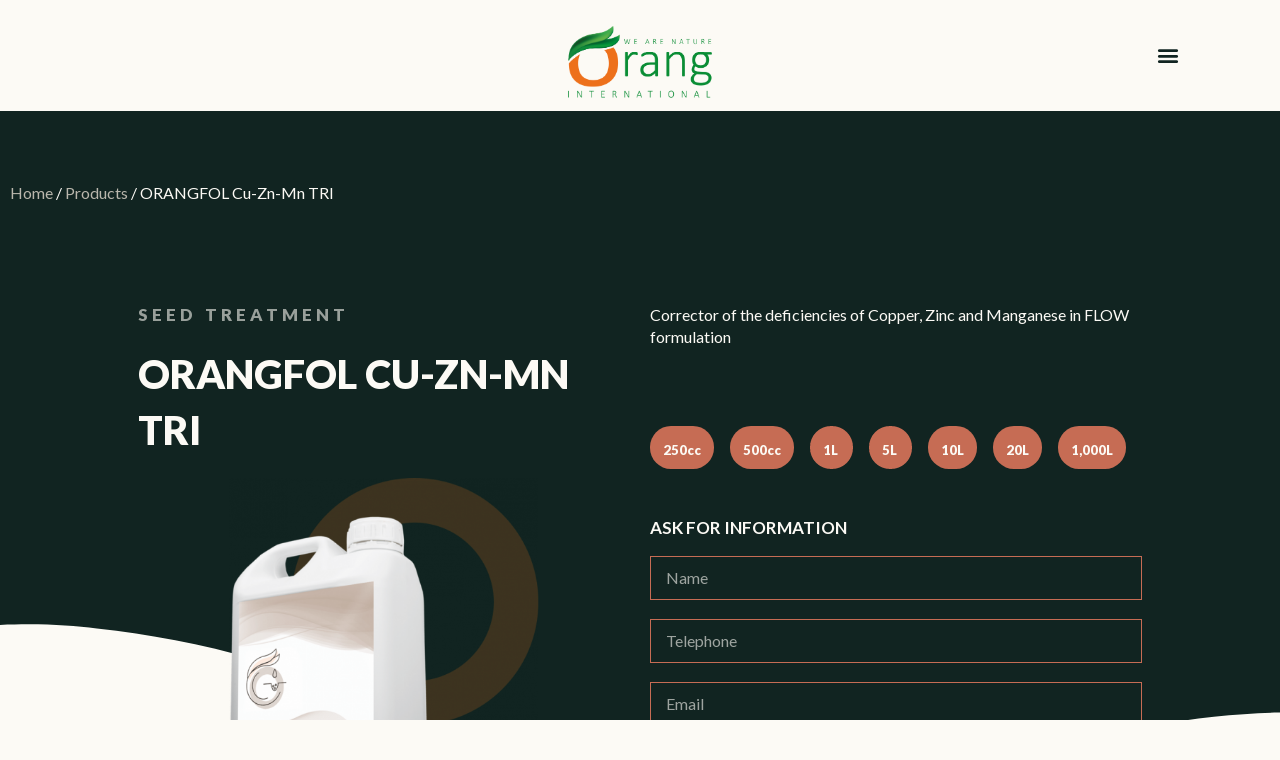

--- FILE ---
content_type: text/html; charset=UTF-8
request_url: https://www.oranggrowth.com/en/productos/seed-treatment/orangfol-cu-zn-mn-tri-2
body_size: 25569
content:
<!DOCTYPE html>
<html lang="en-GB">
<head>
	<meta charset="UTF-8">
	<link rel="profile" href="https://gmpg.org/xfn/11">
	<meta name='robots' content='index, follow, max-image-preview:large, max-snippet:-1, max-video-preview:-1' />
<link rel="alternate" href="https://www.oranggrowth.com/productos/tratamiento-de-semillas/orangfol-cu-zn-mn-tri" hreflang="es" />
<link rel="alternate" href="https://www.oranggrowth.com/en/productos/seed-treatment/orangfol-cu-zn-mn-tri-2" hreflang="en" />
<meta name="viewport" content="width=device-width, initial-scale=1">
	<!-- This site is optimized with the Yoast SEO plugin v19.1 - https://yoast.com/wordpress/plugins/seo/ -->
	<title>ORANGFOL Cu-Zn-Mn TRI - Orang Growth</title>
	<link rel="canonical" href="https://www.oranggrowth.com/en/productos/seed-treatment/orangfol-cu-zn-mn-tri-2" />
	<meta property="og:locale" content="en_GB" />
	<meta property="og:locale:alternate" content="es_ES" />
	<meta property="og:type" content="article" />
	<meta property="og:title" content="ORANGFOL Cu-Zn-Mn TRI - Orang Growth" />
	<meta property="og:description" content="ORANGFOL Cu - Zn - Mn TRI a product that reinforces the nutritional action by providing a reserve of copper, zinc and manganese slow release supplied when the plant needs them. Copper: Involved in the synthesis of chlorophyll. Participate in important; Oxidation and reduction processes: respiration, nitrate reduction ... Manganese: Activator of enzymes of high physiological importance. Activator of photosynthesis and the metabolism of nitrogen and carbohydrates Zinc: Activator of enzymes of high physiological importance. Involved in the synthesis and conservation of auxins." />
	<meta property="og:url" content="https://www.oranggrowth.com/en/productos/seed-treatment/orangfol-cu-zn-mn-tri-2" />
	<meta property="og:site_name" content="Orang Growth" />
	<meta property="og:image" content="https://www.oranggrowth.com/wp-content/uploads/2021/12/Garrafa-Tratamientos-de-semillas.png" />
	<meta property="og:image:width" content="500" />
	<meta property="og:image:height" content="500" />
	<meta property="og:image:type" content="image/png" />
	<meta name="twitter:card" content="summary_large_image" />
	<script type="application/ld+json" class="yoast-schema-graph">{"@context":"https://schema.org","@graph":[{"@type":"WebSite","@id":"https://www.oranggrowth.com/en/home/#website","url":"https://www.oranggrowth.com/en/home/","name":"Orang Growth","description":" We are nature.","potentialAction":[{"@type":"SearchAction","target":{"@type":"EntryPoint","urlTemplate":"https://www.oranggrowth.com/en/home/?s={search_term_string}"},"query-input":"required name=search_term_string"}],"inLanguage":"en-GB"},{"@type":"ImageObject","inLanguage":"en-GB","@id":"https://www.oranggrowth.com/en/productos/seed-treatment/orangfol-cu-zn-mn-tri-2#primaryimage","url":"https://www.oranggrowth.com/wp-content/uploads/2021/12/Garrafa-Tratamientos-de-semillas.png","contentUrl":"https://www.oranggrowth.com/wp-content/uploads/2021/12/Garrafa-Tratamientos-de-semillas.png","width":500,"height":500},{"@type":"WebPage","@id":"https://www.oranggrowth.com/en/productos/seed-treatment/orangfol-cu-zn-mn-tri-2#webpage","url":"https://www.oranggrowth.com/en/productos/seed-treatment/orangfol-cu-zn-mn-tri-2","name":"ORANGFOL Cu-Zn-Mn TRI - Orang Growth","isPartOf":{"@id":"https://www.oranggrowth.com/en/home/#website"},"primaryImageOfPage":{"@id":"https://www.oranggrowth.com/en/productos/seed-treatment/orangfol-cu-zn-mn-tri-2#primaryimage"},"datePublished":"2021-12-30T09:29:39+00:00","dateModified":"2021-12-30T09:29:39+00:00","breadcrumb":{"@id":"https://www.oranggrowth.com/en/productos/seed-treatment/orangfol-cu-zn-mn-tri-2#breadcrumb"},"inLanguage":"en-GB","potentialAction":[{"@type":"ReadAction","target":["https://www.oranggrowth.com/en/productos/seed-treatment/orangfol-cu-zn-mn-tri-2"]}]},{"@type":"BreadcrumbList","@id":"https://www.oranggrowth.com/en/productos/seed-treatment/orangfol-cu-zn-mn-tri-2#breadcrumb","itemListElement":[{"@type":"ListItem","position":1,"name":"Portada","item":"https://www.oranggrowth.com/en/home"},{"@type":"ListItem","position":2,"name":"Products","item":"https://www.oranggrowth.com/en/products"},{"@type":"ListItem","position":3,"name":"ORANGFOL Cu-Zn-Mn TRI"}]}]}</script>
	<!-- / Yoast SEO plugin. -->


<link rel="alternate" type="application/rss+xml" title="Orang Growth &raquo; Feed" href="https://www.oranggrowth.com/en/feed" />
<link rel="alternate" type="application/rss+xml" title="Orang Growth &raquo; Comments Feed" href="https://www.oranggrowth.com/en/comments/feed" />
<link rel="alternate" type="application/rss+xml" title="Orang Growth &raquo; ORANGFOL Cu-Zn-Mn TRI Comments Feed" href="https://www.oranggrowth.com/en/productos/seed-treatment/orangfol-cu-zn-mn-tri-2/feed" />
<script>
window._wpemojiSettings = {"baseUrl":"https:\/\/s.w.org\/images\/core\/emoji\/14.0.0\/72x72\/","ext":".png","svgUrl":"https:\/\/s.w.org\/images\/core\/emoji\/14.0.0\/svg\/","svgExt":".svg","source":{"concatemoji":"https:\/\/www.oranggrowth.com\/wp-includes\/js\/wp-emoji-release.min.js?ver=6.4.7"}};
/*! This file is auto-generated */
!function(i,n){var o,s,e;function c(e){try{var t={supportTests:e,timestamp:(new Date).valueOf()};sessionStorage.setItem(o,JSON.stringify(t))}catch(e){}}function p(e,t,n){e.clearRect(0,0,e.canvas.width,e.canvas.height),e.fillText(t,0,0);var t=new Uint32Array(e.getImageData(0,0,e.canvas.width,e.canvas.height).data),r=(e.clearRect(0,0,e.canvas.width,e.canvas.height),e.fillText(n,0,0),new Uint32Array(e.getImageData(0,0,e.canvas.width,e.canvas.height).data));return t.every(function(e,t){return e===r[t]})}function u(e,t,n){switch(t){case"flag":return n(e,"\ud83c\udff3\ufe0f\u200d\u26a7\ufe0f","\ud83c\udff3\ufe0f\u200b\u26a7\ufe0f")?!1:!n(e,"\ud83c\uddfa\ud83c\uddf3","\ud83c\uddfa\u200b\ud83c\uddf3")&&!n(e,"\ud83c\udff4\udb40\udc67\udb40\udc62\udb40\udc65\udb40\udc6e\udb40\udc67\udb40\udc7f","\ud83c\udff4\u200b\udb40\udc67\u200b\udb40\udc62\u200b\udb40\udc65\u200b\udb40\udc6e\u200b\udb40\udc67\u200b\udb40\udc7f");case"emoji":return!n(e,"\ud83e\udef1\ud83c\udffb\u200d\ud83e\udef2\ud83c\udfff","\ud83e\udef1\ud83c\udffb\u200b\ud83e\udef2\ud83c\udfff")}return!1}function f(e,t,n){var r="undefined"!=typeof WorkerGlobalScope&&self instanceof WorkerGlobalScope?new OffscreenCanvas(300,150):i.createElement("canvas"),a=r.getContext("2d",{willReadFrequently:!0}),o=(a.textBaseline="top",a.font="600 32px Arial",{});return e.forEach(function(e){o[e]=t(a,e,n)}),o}function t(e){var t=i.createElement("script");t.src=e,t.defer=!0,i.head.appendChild(t)}"undefined"!=typeof Promise&&(o="wpEmojiSettingsSupports",s=["flag","emoji"],n.supports={everything:!0,everythingExceptFlag:!0},e=new Promise(function(e){i.addEventListener("DOMContentLoaded",e,{once:!0})}),new Promise(function(t){var n=function(){try{var e=JSON.parse(sessionStorage.getItem(o));if("object"==typeof e&&"number"==typeof e.timestamp&&(new Date).valueOf()<e.timestamp+604800&&"object"==typeof e.supportTests)return e.supportTests}catch(e){}return null}();if(!n){if("undefined"!=typeof Worker&&"undefined"!=typeof OffscreenCanvas&&"undefined"!=typeof URL&&URL.createObjectURL&&"undefined"!=typeof Blob)try{var e="postMessage("+f.toString()+"("+[JSON.stringify(s),u.toString(),p.toString()].join(",")+"));",r=new Blob([e],{type:"text/javascript"}),a=new Worker(URL.createObjectURL(r),{name:"wpTestEmojiSupports"});return void(a.onmessage=function(e){c(n=e.data),a.terminate(),t(n)})}catch(e){}c(n=f(s,u,p))}t(n)}).then(function(e){for(var t in e)n.supports[t]=e[t],n.supports.everything=n.supports.everything&&n.supports[t],"flag"!==t&&(n.supports.everythingExceptFlag=n.supports.everythingExceptFlag&&n.supports[t]);n.supports.everythingExceptFlag=n.supports.everythingExceptFlag&&!n.supports.flag,n.DOMReady=!1,n.readyCallback=function(){n.DOMReady=!0}}).then(function(){return e}).then(function(){var e;n.supports.everything||(n.readyCallback(),(e=n.source||{}).concatemoji?t(e.concatemoji):e.wpemoji&&e.twemoji&&(t(e.twemoji),t(e.wpemoji)))}))}((window,document),window._wpemojiSettings);
</script>
<link rel='stylesheet' id='font-awesome-css' href='https://www.oranggrowth.com/wp-content/plugins/advanced-product-labels-for-woocommerce/berocket/assets/css/font-awesome.min.css?ver=6.4.7' media='all' />
<style id='font-awesome-inline-css'>
[data-font="FontAwesome"]:before {font-family: 'FontAwesome' !important;content: attr(data-icon) !important;speak: none !important;font-weight: normal !important;font-variant: normal !important;text-transform: none !important;line-height: 1 !important;font-style: normal !important;-webkit-font-smoothing: antialiased !important;-moz-osx-font-smoothing: grayscale !important;}
</style>
<link rel='stylesheet' id='berocket_products_label_style-css' href='https://www.oranggrowth.com/wp-content/plugins/advanced-product-labels-for-woocommerce/css/frontend.css?ver=1.2.4.1' media='all' />
<style id='berocket_products_label_style-inline-css'>

        .berocket_better_labels:before,
        .berocket_better_labels:after {
            clear: both;
            content: " ";
            display: block;
        }
        .berocket_better_labels.berocket_better_labels_image {
            position: absolute!important;
            top: 0px!important;
            bottom: 0px!important;
            left: 0px!important;
            right: 0px!important;
            pointer-events: none;
        }
        .berocket_better_labels.berocket_better_labels_image * {
            pointer-events: none;
        }
        .berocket_better_labels.berocket_better_labels_image img,
        .berocket_better_labels.berocket_better_labels_image .fa,
        .berocket_better_labels.berocket_better_labels_image .berocket_color_label,
        .berocket_better_labels.berocket_better_labels_image .berocket_image_background,
        .berocket_better_labels .berocket_better_labels_line .br_alabel,
        .berocket_better_labels .berocket_better_labels_line .br_alabel span {
            pointer-events: all;
        }
        .berocket_better_labels .berocket_color_label,
        .br_alabel .berocket_color_label {
            width: 100%;
            height: 100%;
            display: block;
        }
        .berocket_better_labels .berocket_better_labels_position_left {
            text-align:left;
            float: left;
            clear: left;
        }
        .berocket_better_labels .berocket_better_labels_position_center {
            text-align:center;
        }
        .berocket_better_labels .berocket_better_labels_position_right {
            text-align:right;
            float: right;
            clear: right;
        }
        .berocket_better_labels.berocket_better_labels_label {
            clear: both
        }
        .berocket_better_labels .berocket_better_labels_line {
            line-height: 1px;
        }
        .berocket_better_labels.berocket_better_labels_label .berocket_better_labels_line {
            clear: none;
        }
        .berocket_better_labels .berocket_better_labels_position_left .berocket_better_labels_line {
            clear: left;
        }
        .berocket_better_labels .berocket_better_labels_position_right .berocket_better_labels_line {
            clear: right;
        }
        .berocket_better_labels .berocket_better_labels_line .br_alabel {
            display: inline-block;
            position: relative;
            top: 0!important;
            left: 0!important;
            right: 0!important;
            line-height: 1px;
        }
</style>
<style id='wp-emoji-styles-inline-css'>

	img.wp-smiley, img.emoji {
		display: inline !important;
		border: none !important;
		box-shadow: none !important;
		height: 1em !important;
		width: 1em !important;
		margin: 0 0.07em !important;
		vertical-align: -0.1em !important;
		background: none !important;
		padding: 0 !important;
	}
</style>
<link rel='stylesheet' id='wp-block-library-css' href='https://www.oranggrowth.com/wp-includes/css/dist/block-library/style.min.css?ver=6.4.7' media='all' />
<link rel='stylesheet' id='wc-blocks-vendors-style-css' href='https://www.oranggrowth.com/wp-content/plugins/woocommerce/packages/woocommerce-blocks/build/wc-blocks-vendors-style.css?ver=7.4.3' media='all' />
<link rel='stylesheet' id='wc-blocks-style-css' href='https://www.oranggrowth.com/wp-content/plugins/woocommerce/packages/woocommerce-blocks/build/wc-blocks-style.css?ver=7.4.3' media='all' />
<link rel='stylesheet' id='yith-wcan-shortcodes-css' href='https://www.oranggrowth.com/wp-content/plugins/yith-woocommerce-ajax-navigation/assets/css/shortcodes.css?ver=4.10.0' media='all' />
<style id='yith-wcan-shortcodes-inline-css'>
:root{
	--yith-wcan-filters_colors_titles: #434343;
	--yith-wcan-filters_colors_background: #FFFFFF;
	--yith-wcan-filters_colors_accent: #A7144C;
	--yith-wcan-filters_colors_accent_r: 167;
	--yith-wcan-filters_colors_accent_g: 20;
	--yith-wcan-filters_colors_accent_b: 76;
	--yith-wcan-color_swatches_border_radius: 100%;
	--yith-wcan-color_swatches_size: 30px;
	--yith-wcan-labels_style_background: #FFFFFF;
	--yith-wcan-labels_style_background_hover: #A7144C;
	--yith-wcan-labels_style_background_active: #A7144C;
	--yith-wcan-labels_style_text: #434343;
	--yith-wcan-labels_style_text_hover: #FFFFFF;
	--yith-wcan-labels_style_text_active: #FFFFFF;
	--yith-wcan-anchors_style_text: #434343;
	--yith-wcan-anchors_style_text_hover: #A7144C;
	--yith-wcan-anchors_style_text_active: #A7144C;
}
</style>
<style id='classic-theme-styles-inline-css'>
/*! This file is auto-generated */
.wp-block-button__link{color:#fff;background-color:#32373c;border-radius:9999px;box-shadow:none;text-decoration:none;padding:calc(.667em + 2px) calc(1.333em + 2px);font-size:1.125em}.wp-block-file__button{background:#32373c;color:#fff;text-decoration:none}
</style>
<style id='global-styles-inline-css'>
body{--wp--preset--color--black: #000000;--wp--preset--color--cyan-bluish-gray: #abb8c3;--wp--preset--color--white: #ffffff;--wp--preset--color--pale-pink: #f78da7;--wp--preset--color--vivid-red: #cf2e2e;--wp--preset--color--luminous-vivid-orange: #ff6900;--wp--preset--color--luminous-vivid-amber: #fcb900;--wp--preset--color--light-green-cyan: #7bdcb5;--wp--preset--color--vivid-green-cyan: #00d084;--wp--preset--color--pale-cyan-blue: #8ed1fc;--wp--preset--color--vivid-cyan-blue: #0693e3;--wp--preset--color--vivid-purple: #9b51e0;--wp--preset--color--contrast: var(--contrast);--wp--preset--color--contrast-2: var(--contrast-2);--wp--preset--color--contrast-3: var(--contrast-3);--wp--preset--color--base: var(--base);--wp--preset--color--base-2: var(--base-2);--wp--preset--color--base-3: var(--base-3);--wp--preset--color--accent: var(--accent);--wp--preset--gradient--vivid-cyan-blue-to-vivid-purple: linear-gradient(135deg,rgba(6,147,227,1) 0%,rgb(155,81,224) 100%);--wp--preset--gradient--light-green-cyan-to-vivid-green-cyan: linear-gradient(135deg,rgb(122,220,180) 0%,rgb(0,208,130) 100%);--wp--preset--gradient--luminous-vivid-amber-to-luminous-vivid-orange: linear-gradient(135deg,rgba(252,185,0,1) 0%,rgba(255,105,0,1) 100%);--wp--preset--gradient--luminous-vivid-orange-to-vivid-red: linear-gradient(135deg,rgba(255,105,0,1) 0%,rgb(207,46,46) 100%);--wp--preset--gradient--very-light-gray-to-cyan-bluish-gray: linear-gradient(135deg,rgb(238,238,238) 0%,rgb(169,184,195) 100%);--wp--preset--gradient--cool-to-warm-spectrum: linear-gradient(135deg,rgb(74,234,220) 0%,rgb(151,120,209) 20%,rgb(207,42,186) 40%,rgb(238,44,130) 60%,rgb(251,105,98) 80%,rgb(254,248,76) 100%);--wp--preset--gradient--blush-light-purple: linear-gradient(135deg,rgb(255,206,236) 0%,rgb(152,150,240) 100%);--wp--preset--gradient--blush-bordeaux: linear-gradient(135deg,rgb(254,205,165) 0%,rgb(254,45,45) 50%,rgb(107,0,62) 100%);--wp--preset--gradient--luminous-dusk: linear-gradient(135deg,rgb(255,203,112) 0%,rgb(199,81,192) 50%,rgb(65,88,208) 100%);--wp--preset--gradient--pale-ocean: linear-gradient(135deg,rgb(255,245,203) 0%,rgb(182,227,212) 50%,rgb(51,167,181) 100%);--wp--preset--gradient--electric-grass: linear-gradient(135deg,rgb(202,248,128) 0%,rgb(113,206,126) 100%);--wp--preset--gradient--midnight: linear-gradient(135deg,rgb(2,3,129) 0%,rgb(40,116,252) 100%);--wp--preset--font-size--small: 13px;--wp--preset--font-size--medium: 20px;--wp--preset--font-size--large: 36px;--wp--preset--font-size--x-large: 42px;--wp--preset--spacing--20: 0.44rem;--wp--preset--spacing--30: 0.67rem;--wp--preset--spacing--40: 1rem;--wp--preset--spacing--50: 1.5rem;--wp--preset--spacing--60: 2.25rem;--wp--preset--spacing--70: 3.38rem;--wp--preset--spacing--80: 5.06rem;--wp--preset--shadow--natural: 6px 6px 9px rgba(0, 0, 0, 0.2);--wp--preset--shadow--deep: 12px 12px 50px rgba(0, 0, 0, 0.4);--wp--preset--shadow--sharp: 6px 6px 0px rgba(0, 0, 0, 0.2);--wp--preset--shadow--outlined: 6px 6px 0px -3px rgba(255, 255, 255, 1), 6px 6px rgba(0, 0, 0, 1);--wp--preset--shadow--crisp: 6px 6px 0px rgba(0, 0, 0, 1);}:where(.is-layout-flex){gap: 0.5em;}:where(.is-layout-grid){gap: 0.5em;}body .is-layout-flow > .alignleft{float: left;margin-inline-start: 0;margin-inline-end: 2em;}body .is-layout-flow > .alignright{float: right;margin-inline-start: 2em;margin-inline-end: 0;}body .is-layout-flow > .aligncenter{margin-left: auto !important;margin-right: auto !important;}body .is-layout-constrained > .alignleft{float: left;margin-inline-start: 0;margin-inline-end: 2em;}body .is-layout-constrained > .alignright{float: right;margin-inline-start: 2em;margin-inline-end: 0;}body .is-layout-constrained > .aligncenter{margin-left: auto !important;margin-right: auto !important;}body .is-layout-constrained > :where(:not(.alignleft):not(.alignright):not(.alignfull)){max-width: var(--wp--style--global--content-size);margin-left: auto !important;margin-right: auto !important;}body .is-layout-constrained > .alignwide{max-width: var(--wp--style--global--wide-size);}body .is-layout-flex{display: flex;}body .is-layout-flex{flex-wrap: wrap;align-items: center;}body .is-layout-flex > *{margin: 0;}body .is-layout-grid{display: grid;}body .is-layout-grid > *{margin: 0;}:where(.wp-block-columns.is-layout-flex){gap: 2em;}:where(.wp-block-columns.is-layout-grid){gap: 2em;}:where(.wp-block-post-template.is-layout-flex){gap: 1.25em;}:where(.wp-block-post-template.is-layout-grid){gap: 1.25em;}.has-black-color{color: var(--wp--preset--color--black) !important;}.has-cyan-bluish-gray-color{color: var(--wp--preset--color--cyan-bluish-gray) !important;}.has-white-color{color: var(--wp--preset--color--white) !important;}.has-pale-pink-color{color: var(--wp--preset--color--pale-pink) !important;}.has-vivid-red-color{color: var(--wp--preset--color--vivid-red) !important;}.has-luminous-vivid-orange-color{color: var(--wp--preset--color--luminous-vivid-orange) !important;}.has-luminous-vivid-amber-color{color: var(--wp--preset--color--luminous-vivid-amber) !important;}.has-light-green-cyan-color{color: var(--wp--preset--color--light-green-cyan) !important;}.has-vivid-green-cyan-color{color: var(--wp--preset--color--vivid-green-cyan) !important;}.has-pale-cyan-blue-color{color: var(--wp--preset--color--pale-cyan-blue) !important;}.has-vivid-cyan-blue-color{color: var(--wp--preset--color--vivid-cyan-blue) !important;}.has-vivid-purple-color{color: var(--wp--preset--color--vivid-purple) !important;}.has-black-background-color{background-color: var(--wp--preset--color--black) !important;}.has-cyan-bluish-gray-background-color{background-color: var(--wp--preset--color--cyan-bluish-gray) !important;}.has-white-background-color{background-color: var(--wp--preset--color--white) !important;}.has-pale-pink-background-color{background-color: var(--wp--preset--color--pale-pink) !important;}.has-vivid-red-background-color{background-color: var(--wp--preset--color--vivid-red) !important;}.has-luminous-vivid-orange-background-color{background-color: var(--wp--preset--color--luminous-vivid-orange) !important;}.has-luminous-vivid-amber-background-color{background-color: var(--wp--preset--color--luminous-vivid-amber) !important;}.has-light-green-cyan-background-color{background-color: var(--wp--preset--color--light-green-cyan) !important;}.has-vivid-green-cyan-background-color{background-color: var(--wp--preset--color--vivid-green-cyan) !important;}.has-pale-cyan-blue-background-color{background-color: var(--wp--preset--color--pale-cyan-blue) !important;}.has-vivid-cyan-blue-background-color{background-color: var(--wp--preset--color--vivid-cyan-blue) !important;}.has-vivid-purple-background-color{background-color: var(--wp--preset--color--vivid-purple) !important;}.has-black-border-color{border-color: var(--wp--preset--color--black) !important;}.has-cyan-bluish-gray-border-color{border-color: var(--wp--preset--color--cyan-bluish-gray) !important;}.has-white-border-color{border-color: var(--wp--preset--color--white) !important;}.has-pale-pink-border-color{border-color: var(--wp--preset--color--pale-pink) !important;}.has-vivid-red-border-color{border-color: var(--wp--preset--color--vivid-red) !important;}.has-luminous-vivid-orange-border-color{border-color: var(--wp--preset--color--luminous-vivid-orange) !important;}.has-luminous-vivid-amber-border-color{border-color: var(--wp--preset--color--luminous-vivid-amber) !important;}.has-light-green-cyan-border-color{border-color: var(--wp--preset--color--light-green-cyan) !important;}.has-vivid-green-cyan-border-color{border-color: var(--wp--preset--color--vivid-green-cyan) !important;}.has-pale-cyan-blue-border-color{border-color: var(--wp--preset--color--pale-cyan-blue) !important;}.has-vivid-cyan-blue-border-color{border-color: var(--wp--preset--color--vivid-cyan-blue) !important;}.has-vivid-purple-border-color{border-color: var(--wp--preset--color--vivid-purple) !important;}.has-vivid-cyan-blue-to-vivid-purple-gradient-background{background: var(--wp--preset--gradient--vivid-cyan-blue-to-vivid-purple) !important;}.has-light-green-cyan-to-vivid-green-cyan-gradient-background{background: var(--wp--preset--gradient--light-green-cyan-to-vivid-green-cyan) !important;}.has-luminous-vivid-amber-to-luminous-vivid-orange-gradient-background{background: var(--wp--preset--gradient--luminous-vivid-amber-to-luminous-vivid-orange) !important;}.has-luminous-vivid-orange-to-vivid-red-gradient-background{background: var(--wp--preset--gradient--luminous-vivid-orange-to-vivid-red) !important;}.has-very-light-gray-to-cyan-bluish-gray-gradient-background{background: var(--wp--preset--gradient--very-light-gray-to-cyan-bluish-gray) !important;}.has-cool-to-warm-spectrum-gradient-background{background: var(--wp--preset--gradient--cool-to-warm-spectrum) !important;}.has-blush-light-purple-gradient-background{background: var(--wp--preset--gradient--blush-light-purple) !important;}.has-blush-bordeaux-gradient-background{background: var(--wp--preset--gradient--blush-bordeaux) !important;}.has-luminous-dusk-gradient-background{background: var(--wp--preset--gradient--luminous-dusk) !important;}.has-pale-ocean-gradient-background{background: var(--wp--preset--gradient--pale-ocean) !important;}.has-electric-grass-gradient-background{background: var(--wp--preset--gradient--electric-grass) !important;}.has-midnight-gradient-background{background: var(--wp--preset--gradient--midnight) !important;}.has-small-font-size{font-size: var(--wp--preset--font-size--small) !important;}.has-medium-font-size{font-size: var(--wp--preset--font-size--medium) !important;}.has-large-font-size{font-size: var(--wp--preset--font-size--large) !important;}.has-x-large-font-size{font-size: var(--wp--preset--font-size--x-large) !important;}
.wp-block-navigation a:where(:not(.wp-element-button)){color: inherit;}
:where(.wp-block-post-template.is-layout-flex){gap: 1.25em;}:where(.wp-block-post-template.is-layout-grid){gap: 1.25em;}
:where(.wp-block-columns.is-layout-flex){gap: 2em;}:where(.wp-block-columns.is-layout-grid){gap: 2em;}
.wp-block-pullquote{font-size: 1.5em;line-height: 1.6;}
</style>
<link rel='stylesheet' id='photoswipe-css' href='https://www.oranggrowth.com/wp-content/plugins/woocommerce/assets/css/photoswipe/photoswipe.min.css?ver=6.5.1' media='all' />
<link rel='stylesheet' id='photoswipe-default-skin-css' href='https://www.oranggrowth.com/wp-content/plugins/woocommerce/assets/css/photoswipe/default-skin/default-skin.min.css?ver=6.5.1' media='all' />
<link rel='stylesheet' id='woocommerce-layout-css' href='https://www.oranggrowth.com/wp-content/plugins/woocommerce/assets/css/woocommerce-layout.css?ver=6.5.1' media='all' />
<link rel='stylesheet' id='woocommerce-smallscreen-css' href='https://www.oranggrowth.com/wp-content/plugins/woocommerce/assets/css/woocommerce-smallscreen.css?ver=6.5.1' media='only screen and (max-width: 768px)' />
<link rel='stylesheet' id='woocommerce-general-css' href='https://www.oranggrowth.com/wp-content/plugins/woocommerce/assets/css/woocommerce.css?ver=6.5.1' media='all' />
<style id='woocommerce-general-inline-css'>
.woocommerce .page-header-image-single {display: none;}.woocommerce .entry-content,.woocommerce .product .entry-summary {margin-top: 0;}.related.products {clear: both;}.checkout-subscribe-prompt.clear {visibility: visible;height: initial;width: initial;}@media (max-width:768px) {.woocommerce .woocommerce-ordering,.woocommerce-page .woocommerce-ordering {float: none;}.woocommerce .woocommerce-ordering select {max-width: 100%;}.woocommerce ul.products li.product,.woocommerce-page ul.products li.product,.woocommerce-page[class*=columns-] ul.products li.product,.woocommerce[class*=columns-] ul.products li.product {width: 100%;float: none;}}
</style>
<style id='woocommerce-inline-inline-css'>
.woocommerce form .form-row .required { visibility: visible; }
</style>
<link rel='stylesheet' id='ivory-search-styles-css' href='https://www.oranggrowth.com/wp-content/plugins/add-search-to-menu/public/css/ivory-search.min.css?ver=5.4.6' media='all' />
<link rel='stylesheet' id='ywctm-frontend-css' href='https://www.oranggrowth.com/wp-content/plugins/yith-woocommerce-catalog-mode/assets/css/frontend.min.css?ver=2.10.0' media='all' />
<style id='ywctm-frontend-inline-css'>
form.cart button.single_add_to_cart_button, form.cart .quantity{display: none !important}
</style>
<link rel='stylesheet' id='generate-comments-css' href='https://www.oranggrowth.com/wp-content/themes/generatepress/assets/css/components/comments.min.css?ver=3.1.1' media='all' />
<link rel='stylesheet' id='generate-style-css' href='https://www.oranggrowth.com/wp-content/themes/generatepress/assets/css/main.min.css?ver=3.1.1' media='all' />
<style id='generate-style-inline-css'>
body{background-color:var(--base-2);color:var(--contrast);}a{color:var(--accent);}a{text-decoration:underline;}.entry-title a, .site-branding a, a.button, .wp-block-button__link, .main-navigation a{text-decoration:none;}a:hover, a:focus, a:active{color:var(--contrast);}.wp-block-group__inner-container{max-width:1200px;margin-left:auto;margin-right:auto;}.site-header .header-image{width:130px;}:root{--contrast:#222222;--contrast-2:#575760;--contrast-3:#b2b2be;--base:#f0f0f0;--base-2:#f7f8f9;--base-3:#ffffff;--accent:#1e73be;}.has-contrast-color{color:#222222;}.has-contrast-background-color{background-color:#222222;}.has-contrast-2-color{color:#575760;}.has-contrast-2-background-color{background-color:#575760;}.has-contrast-3-color{color:#b2b2be;}.has-contrast-3-background-color{background-color:#b2b2be;}.has-base-color{color:#f0f0f0;}.has-base-background-color{background-color:#f0f0f0;}.has-base-2-color{color:#f7f8f9;}.has-base-2-background-color{background-color:#f7f8f9;}.has-base-3-color{color:#ffffff;}.has-base-3-background-color{background-color:#ffffff;}.has-accent-color{color:#1e73be;}.has-accent-background-color{background-color:#1e73be;}.top-bar{background-color:#636363;color:#ffffff;}.top-bar a{color:#ffffff;}.top-bar a:hover{color:#303030;}.site-header{background-color:var(--base-3);}.main-title a,.main-title a:hover{color:var(--contrast);}.site-description{color:var(--contrast-2);}.mobile-menu-control-wrapper .menu-toggle,.mobile-menu-control-wrapper .menu-toggle:hover,.mobile-menu-control-wrapper .menu-toggle:focus,.has-inline-mobile-toggle #site-navigation.toggled{background-color:rgba(0, 0, 0, 0.02);}.main-navigation,.main-navigation ul ul{background-color:var(--base-3);}.main-navigation .main-nav ul li a, .main-navigation .menu-toggle, .main-navigation .menu-bar-items{color:var(--contrast);}.main-navigation .main-nav ul li:not([class*="current-menu-"]):hover > a, .main-navigation .main-nav ul li:not([class*="current-menu-"]):focus > a, .main-navigation .main-nav ul li.sfHover:not([class*="current-menu-"]) > a, .main-navigation .menu-bar-item:hover > a, .main-navigation .menu-bar-item.sfHover > a{color:var(--accent);}button.menu-toggle:hover,button.menu-toggle:focus{color:var(--contrast);}.main-navigation .main-nav ul li[class*="current-menu-"] > a{color:var(--accent);}.navigation-search input[type="search"],.navigation-search input[type="search"]:active, .navigation-search input[type="search"]:focus, .main-navigation .main-nav ul li.search-item.active > a, .main-navigation .menu-bar-items .search-item.active > a{color:var(--accent);}.main-navigation ul ul{background-color:var(--base);}.separate-containers .inside-article, .separate-containers .comments-area, .separate-containers .page-header, .one-container .container, .separate-containers .paging-navigation, .inside-page-header{background-color:var(--base-3);}.entry-title a{color:var(--contrast);}.entry-title a:hover{color:var(--contrast-2);}.entry-meta{color:var(--contrast-2);}.sidebar .widget{background-color:var(--base-3);}.footer-widgets{background-color:var(--base-3);}.site-info{background-color:var(--base-3);}input[type="text"],input[type="email"],input[type="url"],input[type="password"],input[type="search"],input[type="tel"],input[type="number"],textarea,select{color:var(--contrast);background-color:var(--base-2);border-color:var(--base);}input[type="text"]:focus,input[type="email"]:focus,input[type="url"]:focus,input[type="password"]:focus,input[type="search"]:focus,input[type="tel"]:focus,input[type="number"]:focus,textarea:focus,select:focus{color:var(--contrast);background-color:var(--base-2);border-color:var(--contrast-3);}button,html input[type="button"],input[type="reset"],input[type="submit"],a.button,a.wp-block-button__link:not(.has-background){color:#ffffff;background-color:#55555e;}button:hover,html input[type="button"]:hover,input[type="reset"]:hover,input[type="submit"]:hover,a.button:hover,button:focus,html input[type="button"]:focus,input[type="reset"]:focus,input[type="submit"]:focus,a.button:focus,a.wp-block-button__link:not(.has-background):active,a.wp-block-button__link:not(.has-background):focus,a.wp-block-button__link:not(.has-background):hover{color:#ffffff;background-color:#3f4047;}a.generate-back-to-top{background-color:rgba( 0,0,0,0.4 );color:#ffffff;}a.generate-back-to-top:hover,a.generate-back-to-top:focus{background-color:rgba( 0,0,0,0.6 );color:#ffffff;}@media (max-width:768px){.main-navigation .menu-bar-item:hover > a, .main-navigation .menu-bar-item.sfHover > a{background:none;color:var(--contrast);}}.nav-below-header .main-navigation .inside-navigation.grid-container, .nav-above-header .main-navigation .inside-navigation.grid-container{padding:0px 20px 0px 20px;}.site-main .wp-block-group__inner-container{padding:40px;}.separate-containers .paging-navigation{padding-top:20px;padding-bottom:20px;}.entry-content .alignwide, body:not(.no-sidebar) .entry-content .alignfull{margin-left:-40px;width:calc(100% + 80px);max-width:calc(100% + 80px);}.rtl .menu-item-has-children .dropdown-menu-toggle{padding-left:20px;}.rtl .main-navigation .main-nav ul li.menu-item-has-children > a{padding-right:20px;}@media (max-width:768px){.separate-containers .inside-article, .separate-containers .comments-area, .separate-containers .page-header, .separate-containers .paging-navigation, .one-container .site-content, .inside-page-header{padding:30px;}.site-main .wp-block-group__inner-container{padding:30px;}.inside-top-bar{padding-right:30px;padding-left:30px;}.inside-header{padding-right:30px;padding-left:30px;}.widget-area .widget{padding-top:30px;padding-right:30px;padding-bottom:30px;padding-left:30px;}.footer-widgets-container{padding-top:30px;padding-right:30px;padding-bottom:30px;padding-left:30px;}.inside-site-info{padding-right:30px;padding-left:30px;}.entry-content .alignwide, body:not(.no-sidebar) .entry-content .alignfull{margin-left:-30px;width:calc(100% + 60px);max-width:calc(100% + 60px);}.one-container .site-main .paging-navigation{margin-bottom:20px;}}/* End cached CSS */.is-right-sidebar{width:30%;}.is-left-sidebar{width:30%;}.site-content .content-area{width:70%;}@media (max-width:768px){.main-navigation .menu-toggle,.sidebar-nav-mobile:not(#sticky-placeholder){display:block;}.main-navigation ul,.gen-sidebar-nav,.main-navigation:not(.slideout-navigation):not(.toggled) .main-nav > ul,.has-inline-mobile-toggle #site-navigation .inside-navigation > *:not(.navigation-search):not(.main-nav){display:none;}.nav-align-right .inside-navigation,.nav-align-center .inside-navigation{justify-content:space-between;}.has-inline-mobile-toggle .mobile-menu-control-wrapper{display:flex;flex-wrap:wrap;}.has-inline-mobile-toggle .inside-header{flex-direction:row;text-align:left;flex-wrap:wrap;}.has-inline-mobile-toggle .header-widget,.has-inline-mobile-toggle #site-navigation{flex-basis:100%;}.nav-float-left .has-inline-mobile-toggle #site-navigation{order:10;}}
.elementor-template-full-width .site-content{display:block;}
</style>
<link rel='stylesheet' id='elementor-icons-css' href='https://www.oranggrowth.com/wp-content/plugins/elementor/assets/lib/eicons/css/elementor-icons.min.css?ver=5.15.0' media='all' />
<link rel='stylesheet' id='elementor-frontend-css' href='https://www.oranggrowth.com/wp-content/uploads/elementor/css/custom-frontend-lite.min.css?ver=1688632991' media='all' />
<link rel='stylesheet' id='elementor-post-5-css' href='https://www.oranggrowth.com/wp-content/uploads/elementor/css/post-5.css?ver=1688632991' media='all' />
<link rel='stylesheet' id='elementor-pro-css' href='https://www.oranggrowth.com/wp-content/uploads/elementor/css/custom-pro-frontend-lite.min.css?ver=1688632991' media='all' />
<link rel='stylesheet' id='elementor-global-css' href='https://www.oranggrowth.com/wp-content/uploads/elementor/css/global.css?ver=1741011506' media='all' />
<link rel='stylesheet' id='elementor-post-1357-css' href='https://www.oranggrowth.com/wp-content/uploads/elementor/css/post-1357.css?ver=1688632991' media='all' />
<link rel='stylesheet' id='elementor-post-412-css' href='https://www.oranggrowth.com/wp-content/uploads/elementor/css/post-412.css?ver=1688632992' media='all' />
<link rel='stylesheet' id='elementor-post-5423-css' href='https://www.oranggrowth.com/wp-content/uploads/elementor/css/post-5423.css?ver=1688633203' media='all' />
<link rel='stylesheet' id='elementor-post-5451-css' href='https://www.oranggrowth.com/wp-content/uploads/elementor/css/post-5451.css?ver=1741011914' media='all' />
<link rel='stylesheet' id='elementor-post-5554-css' href='https://www.oranggrowth.com/wp-content/uploads/elementor/css/post-5554.css?ver=1688633204' media='all' />
<link rel='stylesheet' id='google-fonts-1-css' href='https://fonts.googleapis.com/css?family=Lato%3A100%2C100italic%2C200%2C200italic%2C300%2C300italic%2C400%2C400italic%2C500%2C500italic%2C600%2C600italic%2C700%2C700italic%2C800%2C800italic%2C900%2C900italic&#038;display=auto&#038;ver=6.4.7' media='all' />
<link rel='stylesheet' id='elementor-icons-shared-0-css' href='https://www.oranggrowth.com/wp-content/plugins/elementor/assets/lib/font-awesome/css/fontawesome.min.css?ver=5.15.3' media='all' />
<link rel='stylesheet' id='elementor-icons-fa-solid-css' href='https://www.oranggrowth.com/wp-content/plugins/elementor/assets/lib/font-awesome/css/solid.min.css?ver=5.15.3' media='all' />
<script src="https://www.oranggrowth.com/wp-includes/js/jquery/jquery.min.js?ver=3.7.1" id="jquery-core-js"></script>
<script src="https://www.oranggrowth.com/wp-includes/js/jquery/jquery-migrate.min.js?ver=3.4.1" id="jquery-migrate-js"></script>
<link rel="https://api.w.org/" href="https://www.oranggrowth.com/wp-json/" /><link rel="alternate" type="application/json" href="https://www.oranggrowth.com/wp-json/wp/v2/product/4944" /><link rel="EditURI" type="application/rsd+xml" title="RSD" href="https://www.oranggrowth.com/xmlrpc.php?rsd" />
<meta name="generator" content="WordPress 6.4.7" />
<meta name="generator" content="WooCommerce 6.5.1" />
<link rel='shortlink' href='https://www.oranggrowth.com/?p=4944' />
<link rel="alternate" type="application/json+oembed" href="https://www.oranggrowth.com/wp-json/oembed/1.0/embed?url=https%3A%2F%2Fwww.oranggrowth.com%2Fen%2Fproductos%2Fseed-treatment%2Forangfol-cu-zn-mn-tri-2" />
<link rel="alternate" type="text/xml+oembed" href="https://www.oranggrowth.com/wp-json/oembed/1.0/embed?url=https%3A%2F%2Fwww.oranggrowth.com%2Fen%2Fproductos%2Fseed-treatment%2Forangfol-cu-zn-mn-tri-2&#038;format=xml" />
<style>.product .images {position: relative;}</style>	<noscript><style>.woocommerce-product-gallery{ opacity: 1 !important; }</style></noscript>
	<link rel="icon" href="https://www.oranggrowth.com/wp-content/uploads/2021/11/favicon-100x100.png" sizes="32x32" />
<link rel="icon" href="https://www.oranggrowth.com/wp-content/uploads/2021/11/favicon-300x300.png" sizes="192x192" />
<link rel="apple-touch-icon" href="https://www.oranggrowth.com/wp-content/uploads/2021/11/favicon-300x300.png" />
<meta name="msapplication-TileImage" content="https://www.oranggrowth.com/wp-content/uploads/2021/11/favicon-300x300.png" />
		<style id="wp-custom-css">
			.elementor-20 .elementor-element.elementor-element-81be260 {
	 background-color: #FCFAF5;
}

.elementor-20 .elementor-element.elementor-element-92ef3fc > .elementor-widget-container { 
background: linear-gradient(180deg, rgba(252,250,245,1) 0%, rgba(252,250,245,1) 50%, rgba(252,250,245,0) 100%);
padding-bottom:7em!important;
}	


.product-variants-item img {
	display:none!important;
}

.product-info__description {
	margin-bottom:2em;
}

.product-variants-item p {
	display:inline-block!important;
	margin-bottom:10px!important;
	font-size:13px;
	font-weight:800;
	padding:1em!important;
	margin-right:1em!important;
	background-color: #C66C54;
	border-radius: 100px;
	max-height:43px;
	min-width:43px;
}




/* Yith filter tablet and mobile */
.yith-wcan-filters .yith-wcan-filter {
    margin-bottom: 30px;
    background-color: #fcfaf5;
}




:root {
--yith-wcan-filters_colors_titles: #434343;
    --yith-wcan-filters_colors_background: #FFFFFF;
    --yith-wcan-filters_colors_accent: #112421;
    --yith-wcan-filters_colors_accent_r: 167;
    --yith-wcan-filters_colors_accent_g: 20;
    --yith-wcan-filters_colors_accent_b: 76;
    --yith-wcan-color_swatches_border_radius: 100%;
    --yith-wcan-color_swatches_size: 30px;
    --yith-wcan-labels_style_background: #FFFFFF;
    --yith-wcan-labels_style_background_hover: #112421;
    --yith-wcan-labels_style_background_active: #112421;
    --yith-wcan-labels_style_text: #434343;
    --yith-wcan-labels_style_text_hover: #FFFFFF;
    --yith-wcan-labels_style_text_active: #FFFFFF;
    --yith-wcan-anchors_style_text: #434343;
    --yith-wcan-anchors_style_text_hover: #112421;
    --yith-wcan-anchors_style_text_active: #112421;
}




.yith-wcan-filters .yith-wcan-filter .yith-wcan-dropdown .dropdown-wrapper {
    background-color: #fff;
    border: 1px solid rgba(var(--yith-wcan-filters_colors_accent_r, 73), var(--e-global-color-primary, 139), var(--e-global-color-primary, 162), 0.3);
    border-radius: 4px;
    box-shadow: 0 0 7px 0 rgba(var(--e-global-color-seconary, 73), var(--e-global-color-primary, 139), var(--yith-wcan-filters_colors_accent_b, 162), 0.3);
}	


.yith-wcan-filters .yith-wcan-filter .yith-wcan-dropdown.open {
    border-color: rgba(var(--e-global-color-primary, 73), var(--e-global-color-primary, 139), var(--e-global-color-primary, 162), 0.3);
    box-shadow: 0 0 7px 0 rgba(var( --e-global-color-primary, 73), var(--yith-wcan-filters_colors_accent_g, 139), var(--yith-wcan-filters_colors_accent_b, 162), 0.3);
}




.yith-wcan-filters .yith-wcan-filter .yith-wcan-dropdown .dropdown-wrapper {
	position: inherit;
	}

/* Fin Yith filter tablet and mobile */


.elementor-element.elementor-element-0f2f5f9.animated-fast.elementor-invisible.elementor-widget.elementor-widget-heading, .elementor-element.elementor-element-4367a0b.animated-fast.elementor-invisible.elementor-widget.elementor-widget-heading {
	visibility:visible!important;
}



/* Titulo productos */

h2.woocommerce-loop-product__title {
 font-size: 13px !important; 
 font-weight: bold!important; 
 text-transform: capitalize;
	letter-spacing: 0px !important;
	opacity: 0.6!important;
}

/* Fin Titulo productos */

.is-search-form .is-search-input {
	text-align:center;
	border-radius:30px!important;
	transition: all .2s;
}

.is-search-form .is-search-input:hover {
	opacity:.9;
}

.is-search-form .is-search-input {
	padding:2em!important;
}





		</style>
			
	<!-- Google Tag Manager -->
<script>(function(w,d,s,l,i){w[l]=w[l]||[];w[l].push({'gtm.start':
new Date().getTime(),event:'gtm.js'});var f=d.getElementsByTagName(s)[0],
j=d.createElement(s),dl=l!='dataLayer'?'&l='+l:'';j.async=true;j.src=
'https://www.googletagmanager.com/gtm.js?id='+i+dl;f.parentNode.insertBefore(j,f);
})(window,document,'script','dataLayer','GTM-M8P86RQ');</script>
<!-- End Google Tag Manager -->
	
</head>

<body data-rsssl=1 class="product-template-default single single-product postid-4944 wp-custom-logo wp-embed-responsive theme-generatepress woocommerce woocommerce-page woocommerce-no-js generatepress yith-wcan-free right-sidebar nav-float-right separate-containers header-aligned-left dropdown-hover featured-image-active elementor-default elementor-template-full-width elementor-kit-5 elementor-page-5554 full-width-content" itemtype="https://schema.org/Blog" itemscope>
	
	<!-- Google Tag Manager (noscript) -->
<noscript><iframe src="https://www.googletagmanager.com/ns.html?id=GTM-M8P86RQ"
height="0" width="0" style="display:none;visibility:hidden"></iframe></noscript>
<!-- End Google Tag Manager (noscript) -->
	
	<a class="screen-reader-text skip-link" href="#content" title="Skip to content">Skip to content</a>		<div data-elementor-type="header" data-elementor-id="5423" class="elementor elementor-5423 elementor-location-header">
		<div class="elementor-section-wrap">
					<section class="elementor-section elementor-top-section elementor-element elementor-element-6254c1cc elementor-section-full_width elementor-section-height-min-height elementor-hidden-tablet elementor-hidden-mobile elementor-section-height-default elementor-section-items-middle" data-id="6254c1cc" data-element_type="section">
						<div class="elementor-container elementor-column-gap-default">
					<div class="elementor-column elementor-col-33 elementor-top-column elementor-element elementor-element-1788a475 elementor-hidden-mobile" data-id="1788a475" data-element_type="column">
			<div class="elementor-widget-wrap">
									</div>
		</div>
				<div class="elementor-column elementor-col-33 elementor-top-column elementor-element elementor-element-41d84d14" data-id="41d84d14" data-element_type="column">
			<div class="elementor-widget-wrap elementor-element-populated">
								<div class="elementor-element elementor-element-5ea3d60 elementor-widget elementor-widget-image" data-id="5ea3d60" data-element_type="widget" data-widget_type="image.default">
				<div class="elementor-widget-container">
			<style>/*! elementor - v3.6.6 - 08-06-2022 */
.elementor-widget-image{text-align:center}.elementor-widget-image a{display:inline-block}.elementor-widget-image a img[src$=".svg"]{width:48px}.elementor-widget-image img{vertical-align:middle;display:inline-block}</style>													<a href="https://www.oranggrowth.com/en/home">
							<img width="900" height="480" src="https://www.oranggrowth.com/wp-content/uploads/2021/12/Orang-white-1024x546.png" class="attachment-large size-large" alt="" srcset="https://www.oranggrowth.com/wp-content/uploads/2021/12/Orang-white-1024x546.png 1024w, https://www.oranggrowth.com/wp-content/uploads/2021/12/Orang-white-600x320.png 600w, https://www.oranggrowth.com/wp-content/uploads/2021/12/Orang-white-300x160.png 300w, https://www.oranggrowth.com/wp-content/uploads/2021/12/Orang-white-768x410.png 768w, https://www.oranggrowth.com/wp-content/uploads/2021/12/Orang-white-1536x819.png 1536w, https://www.oranggrowth.com/wp-content/uploads/2021/12/Orang-white-2048x1092.png 2048w" sizes="(max-width: 900px) 100vw, 900px" />								</a>
															</div>
				</div>
					</div>
		</div>
				<div class="elementor-column elementor-col-33 elementor-top-column elementor-element elementor-element-5076d62" data-id="5076d62" data-element_type="column">
			<div class="elementor-widget-wrap elementor-element-populated">
								<div class="elementor-element elementor-element-74a6f43e elementor-hidden-tablet elementor-hidden-mobile elementor-view-default elementor-widget elementor-widget-icon" data-id="74a6f43e" data-element_type="widget" data-widget_type="icon.default">
				<div class="elementor-widget-container">
					<div class="elementor-icon-wrapper">
			<a class="elementor-icon" href="#elementor-action%3Aaction%3Dpopup%3Aopen%26settings%3DeyJpZCI6IjU0MjciLCJ0b2dnbGUiOmZhbHNlfQ%3D%3D">
			<svg xmlns="http://www.w3.org/2000/svg" width="31" height="18.9999" viewBox="0 0 31 18.9999"><title>Me</title><g id="acec0e9a-e5e9-4a92-870d-7e698965f678" data-name="Layer 2"><g id="fc8ac0e5-f044-4882-b83f-90169ac7f2e4" data-name="Layer 1"><path d="M29.5,3H1.5A1.5044,1.5044,0,0,1,0,1.5H0A1.5044,1.5044,0,0,1,1.5,0h28A1.5044,1.5044,0,0,1,31,1.5h0A1.5044,1.5044,0,0,1,29.5,3ZM31,9.5h0A1.5044,1.5044,0,0,0,29.5,8H1.5A1.5044,1.5044,0,0,0,0,9.5H0A1.5044,1.5044,0,0,0,1.5,11h28A1.5044,1.5044,0,0,0,31,9.5Zm0,8h0A1.5044,1.5044,0,0,0,29.5,16H1.5A1.5044,1.5044,0,0,0,0,17.5H0A1.5044,1.5044,0,0,0,1.5,19h28A1.5044,1.5044,0,0,0,31,17.5Z"></path></g></g></svg>			</a>
		</div>
				</div>
				</div>
				<div class="elementor-element elementor-element-4e76819c elementor-hidden-desktop elementor-view-default elementor-widget elementor-widget-icon" data-id="4e76819c" data-element_type="widget" data-widget_type="icon.default">
				<div class="elementor-widget-container">
					<div class="elementor-icon-wrapper">
			<a class="elementor-icon" href="#elementor-action%3Aaction%3Dpopup%3Aopen%26settings%3DeyJpZCI6IjU0MjciLCJ0b2dnbGUiOmZhbHNlfQ%3D%3D">
			<svg xmlns="http://www.w3.org/2000/svg" width="31" height="18.9999" viewBox="0 0 31 18.9999"><title>Me</title><g id="acec0e9a-e5e9-4a92-870d-7e698965f678" data-name="Layer 2"><g id="fc8ac0e5-f044-4882-b83f-90169ac7f2e4" data-name="Layer 1"><path d="M29.5,3H1.5A1.5044,1.5044,0,0,1,0,1.5H0A1.5044,1.5044,0,0,1,1.5,0h28A1.5044,1.5044,0,0,1,31,1.5h0A1.5044,1.5044,0,0,1,29.5,3ZM31,9.5h0A1.5044,1.5044,0,0,0,29.5,8H1.5A1.5044,1.5044,0,0,0,0,9.5H0A1.5044,1.5044,0,0,0,1.5,11h28A1.5044,1.5044,0,0,0,31,9.5Zm0,8h0A1.5044,1.5044,0,0,0,29.5,16H1.5A1.5044,1.5044,0,0,0,0,17.5H0A1.5044,1.5044,0,0,0,1.5,19h28A1.5044,1.5044,0,0,0,31,17.5Z"></path></g></g></svg>			</a>
		</div>
				</div>
				</div>
					</div>
		</div>
							</div>
		</section>
				<section class="elementor-section elementor-top-section elementor-element elementor-element-c534ae7 elementor-section-full_width elementor-hidden-desktop elementor-section-height-default elementor-section-height-default" data-id="c534ae7" data-element_type="section" data-settings="{&quot;background_background&quot;:&quot;classic&quot;}">
						<div class="elementor-container elementor-column-gap-default">
					<div class="elementor-column elementor-col-33 elementor-top-column elementor-element elementor-element-294d049 elementor-hidden-mobile" data-id="294d049" data-element_type="column">
			<div class="elementor-widget-wrap">
									</div>
		</div>
				<div class="make-column-clickable-elementor elementor-column elementor-col-33 elementor-top-column elementor-element elementor-element-067e71d" style="cursor: pointer;" data-column-clickable="https://www.oranggrowth.com/en/home" data-column-clickable-blank="_self" data-id="067e71d" data-element_type="column">
			<div class="elementor-widget-wrap elementor-element-populated">
								<div class="elementor-element elementor-element-ba5e4b2 elementor-widget elementor-widget-image" data-id="ba5e4b2" data-element_type="widget" data-widget_type="image.default">
				<div class="elementor-widget-container">
																<a href="https://www.oranggrowth.com/en/home">
							<img width="900" height="480" src="https://www.oranggrowth.com/wp-content/uploads/2021/12/Orang-1024x546.png" class="attachment-large size-large" alt="" srcset="https://www.oranggrowth.com/wp-content/uploads/2021/12/Orang-1024x546.png 1024w, https://www.oranggrowth.com/wp-content/uploads/2021/12/Orang-600x320.png 600w, https://www.oranggrowth.com/wp-content/uploads/2021/12/Orang-300x160.png 300w, https://www.oranggrowth.com/wp-content/uploads/2021/12/Orang-768x410.png 768w, https://www.oranggrowth.com/wp-content/uploads/2021/12/Orang-1536x819.png 1536w, https://www.oranggrowth.com/wp-content/uploads/2021/12/Orang-2048x1092.png 2048w" sizes="(max-width: 900px) 100vw, 900px" />								</a>
															</div>
				</div>
					</div>
		</div>
				<div class="elementor-column elementor-col-33 elementor-top-column elementor-element elementor-element-1d39d94" data-id="1d39d94" data-element_type="column">
			<div class="elementor-widget-wrap elementor-element-populated">
								<div class="elementor-element elementor-element-6941599 elementor-nav-menu--stretch elementor-nav-menu__text-align-center elementor-hidden-desktop elementor-nav-menu--toggle elementor-nav-menu--burger elementor-widget elementor-widget-nav-menu" data-id="6941599" data-element_type="widget" data-settings="{&quot;layout&quot;:&quot;dropdown&quot;,&quot;full_width&quot;:&quot;stretch&quot;,&quot;submenu_icon&quot;:{&quot;value&quot;:&quot;&lt;i class=\&quot;fas fa-caret-down\&quot;&gt;&lt;\/i&gt;&quot;,&quot;library&quot;:&quot;fa-solid&quot;},&quot;toggle&quot;:&quot;burger&quot;}" data-widget_type="nav-menu.default">
				<div class="elementor-widget-container">
			<link rel="stylesheet" href="https://www.oranggrowth.com/wp-content/plugins/elementor-pro/assets/css/widget-nav-menu.min.css">		<div class="elementor-menu-toggle" role="button" tabindex="0" aria-label="Menu Toggle" aria-expanded="false">
			<i aria-hidden="true" role="presentation" class="elementor-menu-toggle__icon--open eicon-menu-bar"></i><i aria-hidden="true" role="presentation" class="elementor-menu-toggle__icon--close eicon-close"></i>			<span class="elementor-screen-only">Menu</span>
		</div>
			<nav class="elementor-nav-menu--dropdown elementor-nav-menu__container" role="navigation" aria-hidden="true">
				<ul id="menu-2-6941599" class="elementor-nav-menu"><li class="menu-item menu-item-type-post_type menu-item-object-page menu-item-home menu-item-5965"><a href="https://www.oranggrowth.com/en/home" class="elementor-item" tabindex="-1">Home</a></li>
<li class="menu-item menu-item-type-post_type menu-item-object-page current_page_parent menu-item-7660"><a href="https://www.oranggrowth.com/en/products" class="elementor-item" tabindex="-1">Products</a></li>
<li class="menu-item menu-item-type-post_type menu-item-object-page menu-item-5961"><a href="https://www.oranggrowth.com/en/crops" class="elementor-item" tabindex="-1">Crops</a></li>
<li class="menu-item menu-item-type-post_type menu-item-object-page menu-item-has-children menu-item-5958"><a href="https://www.oranggrowth.com/en/about-us" class="elementor-item" tabindex="-1">About us</a>
<ul class="sub-menu elementor-nav-menu--dropdown">
	<li class="menu-item menu-item-type-post_type menu-item-object-page menu-item-5970"><a href="https://www.oranggrowth.com/en/about-us" class="elementor-sub-item" tabindex="-1">About us</a></li>
	<li class="menu-item menu-item-type-post_type menu-item-object-page menu-item-5963"><a href="https://www.oranggrowth.com/en/family" class="elementor-sub-item" tabindex="-1">Family</a></li>
	<li class="menu-item menu-item-type-post_type menu-item-object-page menu-item-5959"><a href="https://www.oranggrowth.com/en/awareness" class="elementor-sub-item" tabindex="-1">Awareness</a></li>
	<li class="menu-item menu-item-type-post_type menu-item-object-page menu-item-5962"><a href="https://www.oranggrowth.com/en/facilities" class="elementor-sub-item" tabindex="-1">Facilities</a></li>
</ul>
</li>
<li class="menu-item menu-item-type-post_type menu-item-object-page menu-item-has-children menu-item-5969"><a href="https://www.oranggrowth.com/en/r-d-i" class="elementor-item" tabindex="-1">R + D + i</a>
<ul class="sub-menu elementor-nav-menu--dropdown">
	<li class="menu-item menu-item-type-post_type menu-item-object-page menu-item-5971"><a href="https://www.oranggrowth.com/en/r-d-i" class="elementor-sub-item" tabindex="-1">R + D + i</a></li>
	<li class="menu-item menu-item-type-post_type menu-item-object-page menu-item-5968"><a href="https://www.oranggrowth.com/en/quality" class="elementor-sub-item" tabindex="-1">Quality</a></li>
</ul>
</li>
<li class="menu-item menu-item-type-post_type menu-item-object-page menu-item-5964"><a href="https://www.oranggrowth.com/en/global-network" class="elementor-item" tabindex="-1">Global network</a></li>
<li class="menu-item menu-item-type-post_type menu-item-object-page menu-item-5960"><a href="https://www.oranggrowth.com/en/catalogs" class="elementor-item" tabindex="-1">Catalogs</a></li>
</ul>			</nav>
				</div>
				</div>
					</div>
		</div>
							</div>
		</section>
				</div>
		</div>
		
	<div class="site grid-container container hfeed" id="page">
				<div class="site-content" id="content">
			<div class="woocommerce-notices-wrapper"></div>		<div data-elementor-type="product" data-elementor-id="5554" class="elementor elementor-5554 elementor-location-single post-4944 product type-product status-publish has-post-thumbnail product_cat-seed-treatment first instock shipping-taxable product-type-simple product">
		<div class="elementor-section-wrap">
					<section class="elementor-section elementor-top-section elementor-element elementor-element-f63d56d elementor-section-full_width elementor-section-height-min-height elementor-section-items-top elementor-section-height-default" data-id="f63d56d" data-element_type="section" data-settings="{&quot;background_background&quot;:&quot;classic&quot;,&quot;shape_divider_bottom&quot;:&quot;waves&quot;}">
					<div class="elementor-shape elementor-shape-bottom" data-negative="false">
			<svg xmlns="http://www.w3.org/2000/svg" viewBox="0 0 1000 100" preserveAspectRatio="none">
	<path class="elementor-shape-fill" d="M421.9,6.5c22.6-2.5,51.5,0.4,75.5,5.3c23.6,4.9,70.9,23.5,100.5,35.7c75.8,32.2,133.7,44.5,192.6,49.7
	c23.6,2.1,48.7,3.5,103.4-2.5c54.7-6,106.2-25.6,106.2-25.6V0H0v30.3c0,0,72,32.6,158.4,30.5c39.2-0.7,92.8-6.7,134-22.4
	c21.2-8.1,52.2-18.2,79.7-24.2C399.3,7.9,411.6,7.5,421.9,6.5z"/>
</svg>		</div>
					<div class="elementor-container elementor-column-gap-default">
					<div class="elementor-column elementor-col-100 elementor-top-column elementor-element elementor-element-5cf0280" data-id="5cf0280" data-element_type="column">
			<div class="elementor-widget-wrap elementor-element-populated">
								<div class="elementor-element elementor-element-381bf74 elementor-widget elementor-widget-spacer" data-id="381bf74" data-element_type="widget" data-widget_type="spacer.default">
				<div class="elementor-widget-container">
			<style>/*! elementor - v3.6.6 - 08-06-2022 */
.e-container.e-container--row .elementor-spacer-inner{width:var(--spacer-size)}.e-container.e-container--column .elementor-spacer-inner,.elementor-column .elementor-spacer-inner{height:var(--spacer-size)}</style>		<div class="elementor-spacer">
			<div class="elementor-spacer-inner"></div>
		</div>
				</div>
				</div>
				<div class="elementor-element elementor-element-7d7bf26 elementor-widget elementor-widget-text-editor" data-id="7d7bf26" data-element_type="widget" data-widget_type="text-editor.default">
				<div class="elementor-widget-container">
			<style>/*! elementor - v3.6.6 - 08-06-2022 */
.elementor-widget-text-editor.elementor-drop-cap-view-stacked .elementor-drop-cap{background-color:#818a91;color:#fff}.elementor-widget-text-editor.elementor-drop-cap-view-framed .elementor-drop-cap{color:#818a91;border:3px solid;background-color:transparent}.elementor-widget-text-editor:not(.elementor-drop-cap-view-default) .elementor-drop-cap{margin-top:8px}.elementor-widget-text-editor:not(.elementor-drop-cap-view-default) .elementor-drop-cap-letter{width:1em;height:1em}.elementor-widget-text-editor .elementor-drop-cap{float:left;text-align:center;line-height:1;font-size:50px}.elementor-widget-text-editor .elementor-drop-cap-letter{display:inline-block}</style>				<a style="color:#BAB7AD" href="https://www.oranggrowth.com/en/home">Home</a> / <a style="color:#BAB7AD" href="https://www.oranggrowth.com/en/products/">Products</a>  / ORANGFOL Cu-Zn-Mn TRI						</div>
				</div>
				<div class="elementor-element elementor-element-3e2bd44 elementor-widget elementor-widget-spacer" data-id="3e2bd44" data-element_type="widget" data-widget_type="spacer.default">
				<div class="elementor-widget-container">
					<div class="elementor-spacer">
			<div class="elementor-spacer-inner"></div>
		</div>
				</div>
				</div>
				<section class="elementor-section elementor-inner-section elementor-element elementor-element-940e5fb elementor-section-boxed elementor-section-height-default elementor-section-height-default" data-id="940e5fb" data-element_type="section">
						<div class="elementor-container elementor-column-gap-default">
					<div class="elementor-column elementor-col-50 elementor-inner-column elementor-element elementor-element-ea7785f" data-id="ea7785f" data-element_type="column">
			<div class="elementor-widget-wrap elementor-element-populated">
								<div class="elementor-element elementor-element-f2de930 elementor-widget elementor-widget-heading" data-id="f2de930" data-element_type="widget" data-widget_type="heading.default">
				<div class="elementor-widget-container">
			<style>/*! elementor - v3.6.6 - 08-06-2022 */
.elementor-heading-title{padding:0;margin:0;line-height:1}.elementor-widget-heading .elementor-heading-title[class*=elementor-size-]>a{color:inherit;font-size:inherit;line-height:inherit}.elementor-widget-heading .elementor-heading-title.elementor-size-small{font-size:15px}.elementor-widget-heading .elementor-heading-title.elementor-size-medium{font-size:19px}.elementor-widget-heading .elementor-heading-title.elementor-size-large{font-size:29px}.elementor-widget-heading .elementor-heading-title.elementor-size-xl{font-size:39px}.elementor-widget-heading .elementor-heading-title.elementor-size-xxl{font-size:59px}</style><h2 class="elementor-heading-title elementor-size-default"><a href="https://www.oranggrowth.com/en/producto/seed-treatment" rel="tag">Seed Treatment</a></h2>		</div>
				</div>
				<div class="elementor-element elementor-element-ce7c330 elementor-widget elementor-widget-woocommerce-product-title elementor-page-title elementor-widget-heading" data-id="ce7c330" data-element_type="widget" data-widget_type="woocommerce-product-title.default">
				<div class="elementor-widget-container">
			<h1 class="product_title entry-title elementor-heading-title elementor-size-default">ORANGFOL Cu-Zn-Mn TRI</h1>		</div>
				</div>
				<div class="elementor-element elementor-element-b251237 elementor-widget elementor-widget-image" data-id="b251237" data-element_type="widget" data-widget_type="image.default">
				<div class="elementor-widget-container">
															<img width="500" height="500" src="https://www.oranggrowth.com/wp-content/uploads/2021/12/Garrafa-Tratamientos-de-semillas.png" class="attachment-full size-full" alt="" srcset="https://www.oranggrowth.com/wp-content/uploads/2021/12/Garrafa-Tratamientos-de-semillas.png 500w, https://www.oranggrowth.com/wp-content/uploads/2021/12/Garrafa-Tratamientos-de-semillas-300x300.png 300w, https://www.oranggrowth.com/wp-content/uploads/2021/12/Garrafa-Tratamientos-de-semillas-150x150.png 150w, https://www.oranggrowth.com/wp-content/uploads/2021/12/Garrafa-Tratamientos-de-semillas-100x100.png 100w" sizes="(max-width: 500px) 100vw, 500px" />															</div>
				</div>
					</div>
		</div>
				<div class="elementor-column elementor-col-50 elementor-inner-column elementor-element elementor-element-ad8edda" data-id="ad8edda" data-element_type="column">
			<div class="elementor-widget-wrap elementor-element-populated">
								<div class="elementor-element elementor-element-749e2ab elementor-widget elementor-widget-woocommerce-product-content" data-id="749e2ab" data-element_type="widget" data-widget_type="woocommerce-product-content.default">
				<div class="elementor-widget-container">
			<p class="p1">Corrector of the deficiencies of Copper, Zinc and Manganese in FLOW formulation</p>
<div id="product-description-short-694" class="product-info__description">
<p>&nbsp;</p>
</div>
<div class="product-info__actions">
<div class="product--list__variants ">
<div class="clearfix product-variants-item">
<p><img loading="lazy" decoding="async" class="" src="https://www.flaticon.es/svg/static/icons/svg/106/106480.svg" alt="botella icono gratis" width="20" height="20" />250cc</p>
<p><img loading="lazy" decoding="async" class="" src="https://www.flaticon.es/svg/static/icons/svg/106/106480.svg" alt="botella icono gratis" width="20" height="20" />500cc</p>
<p><img loading="lazy" decoding="async" class="" src="https://www.flaticon.es/svg/static/icons/svg/106/106480.svg" alt="botella icono gratis" width="20" height="20" />1L</p>
<p><img loading="lazy" decoding="async" class="" src="https://www.flaticon.es/svg/static/icons/svg/106/106480.svg" alt="botella icono gratis" width="20" height="20" />5L</p>
<p><img loading="lazy" decoding="async" class="" src="https://www.flaticon.es/svg/static/icons/svg/106/106480.svg" alt="botella icono gratis" width="20" height="20" />10L</p>
<p><img loading="lazy" decoding="async" class="" src="https://www.flaticon.es/svg/static/icons/svg/106/106480.svg" alt="botella icono gratis" width="20" height="20" />20L</p>
<p><img loading="lazy" decoding="async" class="" src="https://www.flaticon.es/svg/static/icons/svg/106/106480.svg" alt="botella icono gratis" width="20" height="20" />1,000L</p>
</div>
</div>
</div>
		</div>
				</div>
				<div class="elementor-element elementor-element-dfa204a elementor-widget elementor-widget-spacer" data-id="dfa204a" data-element_type="widget" data-widget_type="spacer.default">
				<div class="elementor-widget-container">
					<div class="elementor-spacer">
			<div class="elementor-spacer-inner"></div>
		</div>
				</div>
				</div>
				<div class="elementor-element elementor-element-1259171 elementor-widget elementor-widget-heading" data-id="1259171" data-element_type="widget" data-widget_type="heading.default">
				<div class="elementor-widget-container">
			<h4 class="elementor-heading-title elementor-size-default">Ask for information</h4>		</div>
				</div>
				<div class="elementor-element elementor-element-8064ff9 elementor-button-align-stretch elementor-widget elementor-widget-form" data-id="8064ff9" data-element_type="widget" data-settings="{&quot;step_next_label&quot;:&quot;Next&quot;,&quot;step_previous_label&quot;:&quot;Previous&quot;,&quot;button_width&quot;:&quot;100&quot;,&quot;step_type&quot;:&quot;number_text&quot;,&quot;step_icon_shape&quot;:&quot;circle&quot;}" data-widget_type="form.default">
				<div class="elementor-widget-container">
			<style>/*! elementor-pro - v3.5.2 - 28-11-2021 */
.elementor-button.elementor-hidden,.elementor-hidden{display:none}.e-form__step{width:100%}.e-form__step:not(.elementor-hidden){display:-webkit-box;display:-ms-flexbox;display:flex;-ms-flex-wrap:wrap;flex-wrap:wrap}.e-form__buttons{-ms-flex-wrap:wrap;flex-wrap:wrap}.e-form__buttons,.e-form__buttons__wrapper{display:-webkit-box;display:-ms-flexbox;display:flex}.e-form__indicators{-webkit-box-pack:justify;-ms-flex-pack:justify;justify-content:space-between;-ms-flex-wrap:nowrap;flex-wrap:nowrap;font-size:13px;margin-bottom:var(--e-form-steps-indicators-spacing)}.e-form__indicators,.e-form__indicators__indicator{display:-webkit-box;display:-ms-flexbox;display:flex;-webkit-box-align:center;-ms-flex-align:center;align-items:center}.e-form__indicators__indicator{-webkit-box-orient:vertical;-webkit-box-direction:normal;-ms-flex-direction:column;flex-direction:column;-webkit-box-pack:center;-ms-flex-pack:center;justify-content:center;-ms-flex-preferred-size:0;flex-basis:0;padding:0 var(--e-form-steps-divider-gap)}.e-form__indicators__indicator__progress{width:100%;position:relative;background-color:var(--e-form-steps-indicator-progress-background-color);border-radius:var(--e-form-steps-indicator-progress-border-radius);overflow:hidden}.e-form__indicators__indicator__progress__meter{width:var(--e-form-steps-indicator-progress-meter-width,0);height:var(--e-form-steps-indicator-progress-height);line-height:var(--e-form-steps-indicator-progress-height);padding-right:15px;border-radius:var(--e-form-steps-indicator-progress-border-radius);background-color:var(--e-form-steps-indicator-progress-color);color:var(--e-form-steps-indicator-progress-meter-color);text-align:right;-webkit-transition:width .1s linear;-o-transition:width .1s linear;transition:width .1s linear}.e-form__indicators__indicator:first-child{padding-left:0}.e-form__indicators__indicator:last-child{padding-right:0}.e-form__indicators__indicator--state-inactive{color:var(--e-form-steps-indicator-inactive-primary-color,#c2cbd2)}.e-form__indicators__indicator--state-inactive [class*=indicator--shape-]:not(.e-form__indicators__indicator--shape-none){background-color:var(--e-form-steps-indicator-inactive-secondary-color,#fff)}.e-form__indicators__indicator--state-inactive object,.e-form__indicators__indicator--state-inactive svg{fill:var(--e-form-steps-indicator-inactive-primary-color,#c2cbd2)}.e-form__indicators__indicator--state-active{color:var(--e-form-steps-indicator-active-primary-color,#39b54a);border-color:var(--e-form-steps-indicator-active-secondary-color,#fff)}.e-form__indicators__indicator--state-active [class*=indicator--shape-]:not(.e-form__indicators__indicator--shape-none){background-color:var(--e-form-steps-indicator-active-secondary-color,#fff)}.e-form__indicators__indicator--state-active object,.e-form__indicators__indicator--state-active svg{fill:var(--e-form-steps-indicator-active-primary-color,#39b54a)}.e-form__indicators__indicator--state-completed{color:var(--e-form-steps-indicator-completed-secondary-color,#fff)}.e-form__indicators__indicator--state-completed [class*=indicator--shape-]:not(.e-form__indicators__indicator--shape-none){background-color:var(--e-form-steps-indicator-completed-primary-color,#39b54a)}.e-form__indicators__indicator--state-completed .e-form__indicators__indicator__label{color:var(--e-form-steps-indicator-completed-primary-color,#39b54a)}.e-form__indicators__indicator--state-completed .e-form__indicators__indicator--shape-none{color:var(--e-form-steps-indicator-completed-primary-color,#39b54a);background-color:initial}.e-form__indicators__indicator--state-completed object,.e-form__indicators__indicator--state-completed svg{fill:var(--e-form-steps-indicator-completed-secondary-color,#fff)}.e-form__indicators__indicator__icon{width:var(--e-form-steps-indicator-padding,30px);height:var(--e-form-steps-indicator-padding,30px);font-size:var(--e-form-steps-indicator-icon-size);border-width:1px;border-style:solid;display:-webkit-box;display:-ms-flexbox;display:flex;-webkit-box-pack:center;-ms-flex-pack:center;justify-content:center;-webkit-box-align:center;-ms-flex-align:center;align-items:center;overflow:hidden;margin-bottom:10px}.e-form__indicators__indicator__icon img,.e-form__indicators__indicator__icon object,.e-form__indicators__indicator__icon svg{width:var(--e-form-steps-indicator-icon-size);height:auto}.e-form__indicators__indicator__icon .e-font-icon-svg{height:1em}.e-form__indicators__indicator__number{width:var(--e-form-steps-indicator-padding,30px);height:var(--e-form-steps-indicator-padding,30px);border-width:1px;border-style:solid;display:-webkit-box;display:-ms-flexbox;display:flex;-webkit-box-pack:center;-ms-flex-pack:center;justify-content:center;-webkit-box-align:center;-ms-flex-align:center;align-items:center;margin-bottom:10px}.e-form__indicators__indicator--shape-circle{border-radius:50%}.e-form__indicators__indicator--shape-square{border-radius:0}.e-form__indicators__indicator--shape-rounded{border-radius:5px}.e-form__indicators__indicator--shape-none{border:0}.e-form__indicators__indicator__label{text-align:center}.e-form__indicators__indicator__separator{width:100%;height:var(--e-form-steps-divider-width);background-color:#c2cbd2}.e-form__indicators--type-icon,.e-form__indicators--type-icon_text,.e-form__indicators--type-number,.e-form__indicators--type-number_text{-webkit-box-align:start;-ms-flex-align:start;align-items:flex-start}.e-form__indicators--type-icon .e-form__indicators__indicator__separator,.e-form__indicators--type-icon_text .e-form__indicators__indicator__separator,.e-form__indicators--type-number .e-form__indicators__indicator__separator,.e-form__indicators--type-number_text .e-form__indicators__indicator__separator{margin-top:calc(var(--e-form-steps-indicator-padding, 30px) / 2 - var(--e-form-steps-divider-width, 1px) / 2)}.elementor-field-type-hidden{display:none}.elementor-field-type-html{display:inline-block}.elementor-login .elementor-lost-password,.elementor-login .elementor-remember-me{font-size:.85em}.elementor-field-type-recaptcha_v3 .elementor-field-label{display:none}.elementor-field-type-recaptcha_v3 .grecaptcha-badge{z-index:1}.elementor-button .elementor-form-spinner{-webkit-box-ordinal-group:4;-ms-flex-order:3;order:3}.elementor-form .elementor-button>span{display:-webkit-box;display:-ms-flexbox;display:flex;-webkit-box-pack:center;-ms-flex-pack:center;justify-content:center;-webkit-box-align:center;-ms-flex-align:center;align-items:center}.elementor-form .elementor-button .elementor-button-text{white-space:normal;-webkit-box-flex:0;-ms-flex-positive:0;flex-grow:0}.elementor-form .elementor-button svg{height:auto}.elementor-form .elementor-button .e-font-icon-svg{height:1em}</style>		<form class="elementor-form" method="post" name="New Form">
			<input type="hidden" name="post_id" value="5554"/>
			<input type="hidden" name="form_id" value="8064ff9"/>
			<input type="hidden" name="referer_title" value="ORANGFOL Cu-Zn-Mn TRI - Orang Growth" />

							<input type="hidden" name="queried_id" value="4944"/>
			
			<div class="elementor-form-fields-wrapper elementor-labels-above">
								<div class="elementor-field-type-hidden elementor-field-group elementor-column elementor-field-group-field_efe4c9f elementor-col-100">
													<input size="1" type="hidden" name="form_fields[field_efe4c9f]" id="form-field-field_efe4c9f" class="elementor-field elementor-size-sm  elementor-field-textual" value="ORANGFOL Cu-Zn-Mn TRI">
											</div>
								<div class="elementor-field-type-text elementor-field-group elementor-column elementor-field-group-name elementor-col-100 elementor-field-required">
													<input size="1" type="text" name="form_fields[name]" id="form-field-name" class="elementor-field elementor-size-sm  elementor-field-textual" placeholder="Name" required="required" aria-required="true">
											</div>
								<div class="elementor-field-type-tel elementor-field-group elementor-column elementor-field-group-field_97567f4 elementor-col-100 elementor-field-required">
							<input size="1" type="tel" name="form_fields[field_97567f4]" id="form-field-field_97567f4" class="elementor-field elementor-size-sm  elementor-field-textual" placeholder="Telephone" required="required" aria-required="true" pattern="[0-9()#&amp;+*-=.]+" title="Only numbers and phone characters (#, -, *, etc) are accepted.">

						</div>
								<div class="elementor-field-type-email elementor-field-group elementor-column elementor-field-group-email elementor-col-100 elementor-field-required">
													<input size="1" type="email" name="form_fields[email]" id="form-field-email" class="elementor-field elementor-size-sm  elementor-field-textual" placeholder="Email" required="required" aria-required="true">
											</div>
								<div class="elementor-field-group elementor-column elementor-field-type-submit elementor-col-100 e-form__buttons">
					<button type="submit" class="elementor-button elementor-size-sm">
						<span >
															<span class=" elementor-button-icon">
																										</span>
																						<span class="elementor-button-text">SEND</span>
													</span>
					</button>
				</div>
			</div>
		</form>
				</div>
				</div>
					</div>
		</div>
							</div>
		</section>
					</div>
		</div>
							</div>
		</section>
				<section class="elementor-section elementor-top-section elementor-element elementor-element-113eac1 elementor-section-boxed elementor-section-height-default elementor-section-height-default" data-id="113eac1" data-element_type="section">
						<div class="elementor-container elementor-column-gap-default">
					<div class="elementor-column elementor-col-100 elementor-top-column elementor-element elementor-element-7a857cb" data-id="7a857cb" data-element_type="column">
			<div class="elementor-widget-wrap elementor-element-populated">
								<div class="elementor-element elementor-element-a9659a0 elementor-widget elementor-widget-spacer" data-id="a9659a0" data-element_type="widget" data-widget_type="spacer.default">
				<div class="elementor-widget-container">
					<div class="elementor-spacer">
			<div class="elementor-spacer-inner"></div>
		</div>
				</div>
				</div>
				<div class="elementor-element elementor-element-42b33b8 elementor-widget elementor-widget-woocommerce-product-short-description" data-id="42b33b8" data-element_type="widget" data-widget_type="woocommerce-product-short-description.default">
				<div class="elementor-widget-container">
			<div class="woocommerce-product-details__short-description">
	<p class="p1">ORANGFOL Cu &#8211; Zn &#8211; Mn TRI a product that reinforces the nutritional action by providing a reserve of copper, zinc and manganese slow release supplied when the plant needs them.</p>
<p class="p1">Copper: Involved in the synthesis of chlorophyll. Participate in important; Oxidation and reduction processes: respiration, nitrate reduction &#8230;</p>
<p class="p1">Manganese: Activator of enzymes of high physiological importance. Activator of photosynthesis and the metabolism of nitrogen and carbohydrates</p>
<p class="p1">Zinc: Activator of enzymes of high physiological importance. Involved in the synthesis and conservation of auxins.</p>
</div>
		</div>
				</div>
				<div class="elementor-element elementor-element-9ce75fa elementor-widget elementor-widget-spacer" data-id="9ce75fa" data-element_type="widget" data-widget_type="spacer.default">
				<div class="elementor-widget-container">
					<div class="elementor-spacer">
			<div class="elementor-spacer-inner"></div>
		</div>
				</div>
				</div>
					</div>
		</div>
							</div>
		</section>
				<section class="elementor-section elementor-top-section elementor-element elementor-element-05f83d2 elementor-section-boxed elementor-section-height-default elementor-section-height-default" data-id="05f83d2" data-element_type="section">
						<div class="elementor-container elementor-column-gap-default">
					<div class="elementor-column elementor-col-100 elementor-top-column elementor-element elementor-element-c9a3e6a" data-id="c9a3e6a" data-element_type="column">
			<div class="elementor-widget-wrap elementor-element-populated">
								<div class="elementor-element elementor-element-f07934e elementor-widget elementor-widget-heading" data-id="f07934e" data-element_type="widget" data-widget_type="heading.default">
				<div class="elementor-widget-container">
			<h2 class="elementor-heading-title elementor-size-default">OTHER</h2>		</div>
				</div>
				<div class="elementor-element elementor-element-f59b57b elementor-widget elementor-widget-heading" data-id="f59b57b" data-element_type="widget" data-widget_type="heading.default">
				<div class="elementor-widget-container">
			<h1 class="elementor-heading-title elementor-size-default">PRODUCTS</h1>		</div>
				</div>
				<div class="elementor-element elementor-element-8b66456 elementor-product-loop-item--align-center elementor-grid-4 elementor-grid-tablet-3 elementor-grid-mobile-2 elementor-products-grid elementor-wc-products elementor-widget elementor-widget-woocommerce-products" data-id="8b66456" data-element_type="widget" data-widget_type="woocommerce-products.default">
				<div class="elementor-widget-container">
			<div class="woocommerce columns-4 "><ul class="products elementor-grid columns-4">
<li class="product type-product post-6121 status-publish first instock product_cat-various has-post-thumbnail shipping-taxable product-type-simple">
	<a href="https://www.oranggrowth.com/en/productos/various/rooting-2" class="woocommerce-LoopProduct-link woocommerce-loop-product__link"><img width="500" height="500" src="https://www.oranggrowth.com/wp-content/uploads/2021/12/sulpotach-50-flow.png" class="attachment-woocommerce_thumbnail size-woocommerce_thumbnail" alt="" decoding="async" loading="lazy" srcset="https://www.oranggrowth.com/wp-content/uploads/2021/12/sulpotach-50-flow.png 500w, https://www.oranggrowth.com/wp-content/uploads/2021/12/sulpotach-50-flow-300x300.png 300w, https://www.oranggrowth.com/wp-content/uploads/2021/12/sulpotach-50-flow-150x150.png 150w, https://www.oranggrowth.com/wp-content/uploads/2021/12/sulpotach-50-flow-100x100.png 100w" sizes="(max-width: 500px) 100vw, 500px" /><h2 class="woocommerce-loop-product__title">ROOTING</h2>
</a></li>
<li class="product type-product post-6118 status-publish instock product_cat-various has-post-thumbnail shipping-taxable product-type-simple">
	<a href="https://www.oranggrowth.com/en/productos/various/hidrocarb-2" class="woocommerce-LoopProduct-link woocommerce-loop-product__link"><img width="579" height="750" src="https://www.oranggrowth.com/wp-content/uploads/2021/12/hidrocarb-1.png" class="attachment-woocommerce_thumbnail size-woocommerce_thumbnail" alt="" decoding="async" loading="lazy" srcset="https://www.oranggrowth.com/wp-content/uploads/2021/12/hidrocarb-1.png 599w, https://www.oranggrowth.com/wp-content/uploads/2021/12/hidrocarb-1-232x300.png 232w" sizes="(max-width: 579px) 100vw, 579px" /><h2 class="woocommerce-loop-product__title">HIDROCARB</h2>
</a></li>
<li class="product type-product post-6116 status-publish instock product_cat-various has-post-thumbnail shipping-taxable product-type-simple">
	<a href="https://www.oranggrowth.com/en/productos/various/aqua-n-mag-2" class="woocommerce-LoopProduct-link woocommerce-loop-product__link"><img width="579" height="750" src="https://www.oranggrowth.com/wp-content/uploads/2021/12/hidrocarb-1.png" class="attachment-woocommerce_thumbnail size-woocommerce_thumbnail" alt="" decoding="async" loading="lazy" srcset="https://www.oranggrowth.com/wp-content/uploads/2021/12/hidrocarb-1.png 599w, https://www.oranggrowth.com/wp-content/uploads/2021/12/hidrocarb-1-232x300.png 232w" sizes="(max-width: 579px) 100vw, 579px" /><h2 class="woocommerce-loop-product__title">AQUA N &#8211; Mag</h2>
</a></li>
<li class="product type-product post-6112 status-publish last instock product_cat-various has-post-thumbnail shipping-taxable product-type-simple">
	<a href="https://www.oranggrowth.com/en/productos/various/effec-100-2" class="woocommerce-LoopProduct-link woocommerce-loop-product__link"><img width="500" height="500" src="https://www.oranggrowth.com/wp-content/uploads/2021/12/sulpotach-50-flow.png" class="attachment-woocommerce_thumbnail size-woocommerce_thumbnail" alt="" decoding="async" loading="lazy" srcset="https://www.oranggrowth.com/wp-content/uploads/2021/12/sulpotach-50-flow.png 500w, https://www.oranggrowth.com/wp-content/uploads/2021/12/sulpotach-50-flow-300x300.png 300w, https://www.oranggrowth.com/wp-content/uploads/2021/12/sulpotach-50-flow-150x150.png 150w, https://www.oranggrowth.com/wp-content/uploads/2021/12/sulpotach-50-flow-100x100.png 100w" sizes="(max-width: 500px) 100vw, 500px" /><h2 class="woocommerce-loop-product__title">EFFEC 100</h2>
</a></li>
</ul>
</div>		</div>
				</div>
					</div>
		</div>
							</div>
		</section>
				</div>
		</div>
		
	</div>
</div>


<div class="site-footer">
			<div data-elementor-type="footer" data-elementor-id="5451" class="elementor elementor-5451 elementor-location-footer">
		<div class="elementor-section-wrap">
					<section class="elementor-section elementor-top-section elementor-element elementor-element-36c9f23 elementor-section-boxed elementor-section-height-default elementor-section-height-default" data-id="36c9f23" data-element_type="section">
						<div class="elementor-container elementor-column-gap-default">
					<div class="elementor-column elementor-col-100 elementor-top-column elementor-element elementor-element-ef46b5d" data-id="ef46b5d" data-element_type="column">
			<div class="elementor-widget-wrap elementor-element-populated">
								<div class="elementor-element elementor-element-8fbd0bc elementor-widget elementor-widget-spacer" data-id="8fbd0bc" data-element_type="widget" data-widget_type="spacer.default">
				<div class="elementor-widget-container">
					<div class="elementor-spacer">
			<div class="elementor-spacer-inner"></div>
		</div>
				</div>
				</div>
					</div>
		</div>
							</div>
		</section>
				<section class="elementor-section elementor-top-section elementor-element elementor-element-1649dd3 elementor-section-height-min-height animated-slow elementor-section-boxed elementor-section-height-default elementor-section-items-middle elementor-invisible" data-id="1649dd3" data-element_type="section" id="contacto" data-settings="{&quot;animation&quot;:&quot;fadeIn&quot;}">
						<div class="elementor-container elementor-column-gap-default">
					<div class="elementor-column elementor-col-50 elementor-top-column elementor-element elementor-element-c403f04" data-id="c403f04" data-element_type="column">
			<div class="elementor-widget-wrap elementor-element-populated">
								<div class="elementor-element elementor-element-9f0b314 elementor-widget elementor-widget-heading" data-id="9f0b314" data-element_type="widget" data-widget_type="heading.default">
				<div class="elementor-widget-container">
			<h1 class="elementor-heading-title elementor-size-default">CONTACT US</h1>		</div>
				</div>
				<div class="elementor-element elementor-element-e572e98 elementor-widget elementor-widget-spacer" data-id="e572e98" data-element_type="widget" data-widget_type="spacer.default">
				<div class="elementor-widget-container">
					<div class="elementor-spacer">
			<div class="elementor-spacer-inner"></div>
		</div>
				</div>
				</div>
				<div class="elementor-element elementor-element-5de47e9 elementor-icon-list--layout-traditional elementor-list-item-link-full_width elementor-widget elementor-widget-icon-list" data-id="5de47e9" data-element_type="widget" data-widget_type="icon-list.default">
				<div class="elementor-widget-container">
			<link rel="stylesheet" href="https://www.oranggrowth.com/wp-content/uploads/elementor/css/custom-widget-icon-list.min.css?ver=1688632992">		<ul class="elementor-icon-list-items">
							<li class="elementor-icon-list-item">
											<a href="tel:+34%20961%2006%2050%2031">

												<span class="elementor-icon-list-icon">
							<i aria-hidden="true" class="fas fa-phone-alt"></i>						</span>
										<span class="elementor-icon-list-text">+34 961 06 50 31</span>
											</a>
									</li>
								<li class="elementor-icon-list-item">
											<a href="mailto:contacto@oranggrowth.com">

												<span class="elementor-icon-list-icon">
							<i aria-hidden="true" class="fas fa-envelope"></i>						</span>
										<span class="elementor-icon-list-text">contacto@oranggrowth.com</span>
											</a>
									</li>
								<li class="elementor-icon-list-item">
											<a href="https://www.google.com/maps/place/Orang+Growth+Internacional+S.L.+-+Abonos+y+fertilizantes/@38.8460827,-1.0338358,17z/data=!3m1!4b1!4m5!3m4!1s0xd614f6b87c3d851:0x1dd0bfdd42130bd1!8m2!3d38.8460785!4d-1.0316471" target="_blank" rel="nofollow">

												<span class="elementor-icon-list-icon">
							<i aria-hidden="true" class="fas fa-map-marker-alt"></i>						</span>
										<span class="elementor-icon-list-text">Carretera Nacional 430 Km 594 . Polígono Industrial  Almansa - Albacete - España 02640</span>
											</a>
									</li>
						</ul>
				</div>
				</div>
				<div class="elementor-element elementor-element-cdc7803 elementor-widget elementor-widget-spacer" data-id="cdc7803" data-element_type="widget" data-widget_type="spacer.default">
				<div class="elementor-widget-container">
					<div class="elementor-spacer">
			<div class="elementor-spacer-inner"></div>
		</div>
				</div>
				</div>
					</div>
		</div>
				<div class="elementor-column elementor-col-50 elementor-top-column elementor-element elementor-element-0663d07" data-id="0663d07" data-element_type="column">
			<div class="elementor-widget-wrap elementor-element-populated">
								<div class="elementor-element elementor-element-543d5ee elementor-button-align-stretch elementor-widget elementor-widget-form" data-id="543d5ee" data-element_type="widget" data-settings="{&quot;step_next_label&quot;:&quot;Next&quot;,&quot;step_previous_label&quot;:&quot;Previous&quot;,&quot;button_width&quot;:&quot;100&quot;,&quot;step_type&quot;:&quot;number_text&quot;,&quot;step_icon_shape&quot;:&quot;circle&quot;}" data-widget_type="form.default">
				<div class="elementor-widget-container">
					<form class="elementor-form" method="post" name="Formulario de contacto web Orang">
			<input type="hidden" name="post_id" value="5451"/>
			<input type="hidden" name="form_id" value="543d5ee"/>
			<input type="hidden" name="referer_title" value="ORANGFOL Cu-Zn-Mn TRI - Orang Growth" />

							<input type="hidden" name="queried_id" value="4944"/>
			
			<div class="elementor-form-fields-wrapper elementor-labels-above">
								<div class="elementor-field-type-text elementor-field-group elementor-column elementor-field-group-name elementor-col-100">
													<input size="1" type="text" name="form_fields[name]" id="form-field-name" class="elementor-field elementor-size-sm  elementor-field-textual" placeholder="Name">
											</div>
								<div class="elementor-field-type-email elementor-field-group elementor-column elementor-field-group-email elementor-col-100 elementor-field-required">
													<input size="1" type="email" name="form_fields[email]" id="form-field-email" class="elementor-field elementor-size-sm  elementor-field-textual" placeholder="Email" required="required" aria-required="true">
											</div>
								<div class="elementor-field-type-tel elementor-field-group elementor-column elementor-field-group-field_fb922f9 elementor-col-100 elementor-field-required">
							<input size="1" type="tel" name="form_fields[field_fb922f9]" id="form-field-field_fb922f9" class="elementor-field elementor-size-sm  elementor-field-textual" placeholder="Telephone" required="required" aria-required="true" pattern="[0-9()#&amp;+*-=.]+" title="Only numbers and phone characters (#, -, *, etc) are accepted.">

						</div>
								<div class="elementor-field-type-textarea elementor-field-group elementor-column elementor-field-group-message elementor-col-100">
					<textarea class="elementor-field-textual elementor-field  elementor-size-sm" name="form_fields[message]" id="form-field-message" rows="4" placeholder="Message"></textarea>				</div>
								<div class="elementor-field-type-acceptance elementor-field-group elementor-column elementor-field-group-field_a069d3f elementor-col-100">
							<div class="elementor-field-subgroup">
			<span class="elementor-field-option">
				<input type="checkbox" name="form_fields[field_a069d3f]" id="form-field-field_a069d3f" class="elementor-field elementor-size-sm  elementor-acceptance-field">
				<label for="form-field-field_a069d3f">I have read and accept  <a href="https://www.oranggrowth.com/politica-de-privacidad/"style="color:#112421;">the privacy policy and legal notice.</a>.</label>			</span>
		</div>
						</div>
								<div class="elementor-field-type-recaptcha_v3 elementor-field-group elementor-column elementor-field-group-field_bd72588 elementor-col-100 recaptcha_v3-inline">
					<div class="elementor-field" id="form-field-field_bd72588"><div class="elementor-g-recaptcha" data-sitekey="6LdzQugqAAAAAJ3OxiHyU7ooQjXI8AGesj91Rb9D" data-type="v3" data-action="Form" data-badge="inline" data-size="invisible"></div></div>				</div>
								<div class="elementor-field-group elementor-column elementor-field-type-submit elementor-col-100 e-form__buttons">
					<button type="submit" class="elementor-button elementor-size-sm">
						<span >
															<span class=" elementor-button-icon">
																										</span>
																						<span class="elementor-button-text">SEND</span>
													</span>
					</button>
				</div>
			</div>
		</form>
				</div>
				</div>
					</div>
		</div>
							</div>
		</section>
				<section class="elementor-section elementor-top-section elementor-element elementor-element-2a98756 elementor-section-boxed elementor-section-height-default elementor-section-height-default" data-id="2a98756" data-element_type="section">
						<div class="elementor-container elementor-column-gap-default">
					<div class="elementor-column elementor-col-100 elementor-top-column elementor-element elementor-element-fcf1ad8" data-id="fcf1ad8" data-element_type="column">
			<div class="elementor-widget-wrap elementor-element-populated">
								<div class="elementor-element elementor-element-3a3049d elementor-widget elementor-widget-spacer" data-id="3a3049d" data-element_type="widget" data-widget_type="spacer.default">
				<div class="elementor-widget-container">
					<div class="elementor-spacer">
			<div class="elementor-spacer-inner"></div>
		</div>
				</div>
				</div>
					</div>
		</div>
							</div>
		</section>
				<section class="elementor-section elementor-top-section elementor-element elementor-element-368f922 elementor-section-content-middle animated-slow elementor-section-boxed elementor-section-height-default elementor-section-height-default elementor-invisible" data-id="368f922" data-element_type="section" data-settings="{&quot;animation&quot;:&quot;fadeIn&quot;}">
						<div class="elementor-container elementor-column-gap-default">
					<div class="elementor-column elementor-col-25 elementor-top-column elementor-element elementor-element-eb604b6" data-id="eb604b6" data-element_type="column">
			<div class="elementor-widget-wrap elementor-element-populated">
								<div class="elementor-element elementor-element-7501f42 elementor-hidden-mobile elementor-widget-divider--view-line elementor-widget elementor-widget-divider" data-id="7501f42" data-element_type="widget" data-widget_type="divider.default">
				<div class="elementor-widget-container">
			<style>/*! elementor - v3.6.6 - 08-06-2022 */
.elementor-widget-divider{--divider-border-style:none;--divider-border-width:1px;--divider-color:#2c2c2c;--divider-icon-size:20px;--divider-element-spacing:10px;--divider-pattern-height:24px;--divider-pattern-size:20px;--divider-pattern-url:none;--divider-pattern-repeat:repeat-x}.elementor-widget-divider .elementor-divider{display:-webkit-box;display:-ms-flexbox;display:flex}.elementor-widget-divider .elementor-divider__text{font-size:15px;line-height:1;max-width:95%}.elementor-widget-divider .elementor-divider__element{margin:0 var(--divider-element-spacing);-ms-flex-negative:0;flex-shrink:0}.elementor-widget-divider .elementor-icon{font-size:var(--divider-icon-size)}.elementor-widget-divider .elementor-divider-separator{display:-webkit-box;display:-ms-flexbox;display:flex;margin:0;direction:ltr}.elementor-widget-divider--view-line_icon .elementor-divider-separator,.elementor-widget-divider--view-line_text .elementor-divider-separator{-webkit-box-align:center;-ms-flex-align:center;align-items:center}.elementor-widget-divider--view-line_icon .elementor-divider-separator:after,.elementor-widget-divider--view-line_icon .elementor-divider-separator:before,.elementor-widget-divider--view-line_text .elementor-divider-separator:after,.elementor-widget-divider--view-line_text .elementor-divider-separator:before{display:block;content:"";border-bottom:0;-webkit-box-flex:1;-ms-flex-positive:1;flex-grow:1;border-top:var(--divider-border-width) var(--divider-border-style) var(--divider-color)}.elementor-widget-divider--element-align-left .elementor-divider .elementor-divider-separator>.elementor-divider__svg:first-of-type{-webkit-box-flex:0;-ms-flex-positive:0;flex-grow:0;-ms-flex-negative:100;flex-shrink:100}.elementor-widget-divider--element-align-left .elementor-divider-separator:before{content:none}.elementor-widget-divider--element-align-left .elementor-divider__element{margin-left:0}.elementor-widget-divider--element-align-right .elementor-divider .elementor-divider-separator>.elementor-divider__svg:last-of-type{-webkit-box-flex:0;-ms-flex-positive:0;flex-grow:0;-ms-flex-negative:100;flex-shrink:100}.elementor-widget-divider--element-align-right .elementor-divider-separator:after{content:none}.elementor-widget-divider--element-align-right .elementor-divider__element{margin-right:0}.elementor-widget-divider:not(.elementor-widget-divider--view-line_text):not(.elementor-widget-divider--view-line_icon) .elementor-divider-separator{border-top:var(--divider-border-width) var(--divider-border-style) var(--divider-color)}.elementor-widget-divider--separator-type-pattern{--divider-border-style:none}.elementor-widget-divider--separator-type-pattern.elementor-widget-divider--view-line .elementor-divider-separator,.elementor-widget-divider--separator-type-pattern:not(.elementor-widget-divider--view-line) .elementor-divider-separator:after,.elementor-widget-divider--separator-type-pattern:not(.elementor-widget-divider--view-line) .elementor-divider-separator:before,.elementor-widget-divider--separator-type-pattern:not([class*=elementor-widget-divider--view]) .elementor-divider-separator{width:100%;min-height:var(--divider-pattern-height);-webkit-mask-size:var(--divider-pattern-size) 100%;mask-size:var(--divider-pattern-size) 100%;-webkit-mask-repeat:var(--divider-pattern-repeat);mask-repeat:var(--divider-pattern-repeat);background-color:var(--divider-color);-webkit-mask-image:var(--divider-pattern-url);mask-image:var(--divider-pattern-url)}.elementor-widget-divider--no-spacing{--divider-pattern-size:auto}.elementor-widget-divider--bg-round{--divider-pattern-repeat:round}.rtl .elementor-widget-divider .elementor-divider__text{direction:rtl}</style>		<div class="elementor-divider">
			<span class="elementor-divider-separator">
						</span>
		</div>
				</div>
				</div>
					</div>
		</div>
				<div class="elementor-column elementor-col-50 elementor-top-column elementor-element elementor-element-2ce8d3e" data-id="2ce8d3e" data-element_type="column">
			<div class="elementor-widget-wrap elementor-element-populated">
								<div class="elementor-element elementor-element-c797112 elementor-widget elementor-widget-theme-site-logo elementor-widget-image" data-id="c797112" data-element_type="widget" data-widget_type="theme-site-logo.default">
				<div class="elementor-widget-container">
															<img width="2661" height="1419" src="https://www.oranggrowth.com/wp-content/uploads/2021/12/Orang.png" class="attachment-full size-full" alt="" loading="lazy" srcset="https://www.oranggrowth.com/wp-content/uploads/2021/12/Orang.png 2661w, https://www.oranggrowth.com/wp-content/uploads/2021/12/Orang-600x320.png 600w, https://www.oranggrowth.com/wp-content/uploads/2021/12/Orang-300x160.png 300w, https://www.oranggrowth.com/wp-content/uploads/2021/12/Orang-1024x546.png 1024w, https://www.oranggrowth.com/wp-content/uploads/2021/12/Orang-768x410.png 768w, https://www.oranggrowth.com/wp-content/uploads/2021/12/Orang-1536x819.png 1536w, https://www.oranggrowth.com/wp-content/uploads/2021/12/Orang-2048x1092.png 2048w" sizes="(max-width: 2661px) 100vw, 2661px" />															</div>
				</div>
					</div>
		</div>
				<div class="elementor-column elementor-col-25 elementor-top-column elementor-element elementor-element-7e90c17" data-id="7e90c17" data-element_type="column">
			<div class="elementor-widget-wrap elementor-element-populated">
								<div class="elementor-element elementor-element-f465049 elementor-hidden-mobile elementor-widget-divider--view-line elementor-widget elementor-widget-divider" data-id="f465049" data-element_type="widget" data-widget_type="divider.default">
				<div class="elementor-widget-container">
					<div class="elementor-divider">
			<span class="elementor-divider-separator">
						</span>
		</div>
				</div>
				</div>
					</div>
		</div>
							</div>
		</section>
				<section class="elementor-section elementor-top-section elementor-element elementor-element-a4303f8 animated-slow elementor-section-boxed elementor-section-height-default elementor-section-height-default elementor-invisible" data-id="a4303f8" data-element_type="section" data-settings="{&quot;animation&quot;:&quot;fadeIn&quot;}">
						<div class="elementor-container elementor-column-gap-default">
					<div class="elementor-column elementor-col-50 elementor-top-column elementor-element elementor-element-5562d3c" data-id="5562d3c" data-element_type="column">
			<div class="elementor-widget-wrap elementor-element-populated">
								<div class="elementor-element elementor-element-7df934b elementor-widget elementor-widget-text-editor" data-id="7df934b" data-element_type="widget" data-widget_type="text-editor.default">
				<div class="elementor-widget-container">
							© 2021 Powered by <a href="https://comunica-2.es/" target="_blank" rel="noopener"rel="nofollow" style="color:#112421;">Comunica-2</a> y <a href="https://gastroagencia.es/" target="_blank" rel="noopener"rel="nofollow" style="color:#112421;">Gastroagencia</a>						</div>
				</div>
					</div>
		</div>
				<div class="elementor-column elementor-col-50 elementor-top-column elementor-element elementor-element-81c4bee" data-id="81c4bee" data-element_type="column">
			<div class="elementor-widget-wrap elementor-element-populated">
								<div class="elementor-element elementor-element-4a4cdd3 elementor-widget elementor-widget-text-editor" data-id="4a4cdd3" data-element_type="widget" data-widget_type="text-editor.default">
				<div class="elementor-widget-container">
							<a href="https://www.oranggrowth.com/politica-de-privacidad/"style="color:#112421;">Política de privacidad </a>       <a href="https://www.oranggrowth.com/politica-de-cookies/"style="color:#112421;">Política de cookies</a>       <a href="https://www.oranggrowth.com/aviso-legal/"style="color:#112421;"> Aviso legal</a>						</div>
				</div>
					</div>
		</div>
							</div>
		</section>
				</div>
		</div>
		</div>

<style>.br_alabel .br_tooltip{display:none;}
                .br_alabel.berocket_alabel_id_7183 > span {
                color: white;display: flex;position: relative;right: 0;text-align: center;
                }
                .br_alabel.berocket_alabel_id_7183 > span b {
                text-align: center;z-index: 100;
                }
                .br_alabel.berocket_alabel_id_7183 > span i.template-i-before {
                display: block;height: 0;position: absolute;width: 0;
                }
                .br_alabel.berocket_alabel_id_7183 > span i.template-i {
                background-color: transparent;display: block;line-height: 30px;position: absolute;z-index: 99;
                }
                .br_alabel.berocket_alabel_id_7183 > span i.template-i-after {
                display: block;height: 0;position: absolute;width: 0;
                }
                .br_alabel.berocket_alabel_id_7183 > span i.template-span-before {
                display: block;height: 0;position: absolute;width: 0;
                }div.br_alabel.berocket_alabel_id_7183{top:-10px;right:-10px;z-index:500;}div.br_alabel.berocket_alabel_id_7183 > span{height: 33px;width: 78px;background-color:#5f825c;color:#ffffff;line-height:1.2em;font-size:13px;font-family: 'Lato';padding-left: 0px; padding-right: 0px; padding-top: 0px; padding-bottom: 0px; margin-left: -10px; margin-right: -10px; margin-top: -10px; margin-bottom: -10px; }</style><script id="generate-a11y">!function(){"use strict";if("querySelector"in document&&"addEventListener"in window){var e=document.body;e.addEventListener("mousedown",function(){e.classList.add("using-mouse")}),e.addEventListener("keydown",function(){e.classList.remove("using-mouse")})}}();</script>		<div data-elementor-type="popup" data-elementor-id="5427" class="elementor elementor-5427 elementor-location-popup" data-elementor-settings="{&quot;entrance_animation&quot;:&quot;fadeIn&quot;,&quot;exit_animation&quot;:&quot;fadeIn&quot;,&quot;entrance_animation_duration&quot;:{&quot;unit&quot;:&quot;px&quot;,&quot;size&quot;:0.5,&quot;sizes&quot;:[]},&quot;prevent_scroll&quot;:&quot;yes&quot;,&quot;timing&quot;:[]}">
		<div class="elementor-section-wrap">
					<section class="elementor-section elementor-top-section elementor-element elementor-element-abfe239 elementor-section-full_width elementor-section-height-min-height elementor-section-height-default elementor-section-items-middle" data-id="abfe239" data-element_type="section" data-settings="{&quot;background_background&quot;:&quot;classic&quot;}">
						<div class="elementor-container elementor-column-gap-default">
					<div class="elementor-column elementor-col-33 elementor-top-column elementor-element elementor-element-c3d867d elementor-hidden-mobile" data-id="c3d867d" data-element_type="column">
			<div class="elementor-widget-wrap">
									</div>
		</div>
				<div class="elementor-column elementor-col-33 elementor-top-column elementor-element elementor-element-d0c3737" data-id="d0c3737" data-element_type="column">
			<div class="elementor-widget-wrap elementor-element-populated">
								<div class="elementor-element elementor-element-15fdf80 elementor-widget elementor-widget-image" data-id="15fdf80" data-element_type="widget" data-widget_type="image.default">
				<div class="elementor-widget-container">
																<a href="https://www.oranggrowth.com/en/home">
							<img width="900" height="480" src="https://www.oranggrowth.com/wp-content/uploads/2021/12/Orang-white-1024x546.png" class="attachment-large size-large" alt="" loading="lazy" srcset="https://www.oranggrowth.com/wp-content/uploads/2021/12/Orang-white-1024x546.png 1024w, https://www.oranggrowth.com/wp-content/uploads/2021/12/Orang-white-600x320.png 600w, https://www.oranggrowth.com/wp-content/uploads/2021/12/Orang-white-300x160.png 300w, https://www.oranggrowth.com/wp-content/uploads/2021/12/Orang-white-768x410.png 768w, https://www.oranggrowth.com/wp-content/uploads/2021/12/Orang-white-1536x819.png 1536w, https://www.oranggrowth.com/wp-content/uploads/2021/12/Orang-white-2048x1092.png 2048w" sizes="(max-width: 900px) 100vw, 900px" />								</a>
															</div>
				</div>
					</div>
		</div>
				<div class="elementor-column elementor-col-33 elementor-top-column elementor-element elementor-element-740dc96" data-id="740dc96" data-element_type="column">
			<div class="elementor-widget-wrap elementor-element-populated">
								<div class="elementor-element elementor-element-ac349f9 elementor-hidden-tablet elementor-hidden-mobile elementor-view-default elementor-widget elementor-widget-icon" data-id="ac349f9" data-element_type="widget" data-widget_type="icon.default">
				<div class="elementor-widget-container">
					<div class="elementor-icon-wrapper">
			<a class="elementor-icon" href="#elementor-action%3Aaction%3Dpopup%3Aclose%26settings%3DeyJkb19ub3Rfc2hvd19hZ2FpbiI6IiJ9">
			<svg xmlns="http://www.w3.org/2000/svg" id="Icon_Menu_Closed" data-name="Icon/Menu/Closed" width="70" height="70" viewBox="0 0 70 70"><rect id="Base" width="70" height="70" fill="none"></rect><path id="Shape" d="M45.019,50.532,25.836,31.35,6.654,50.532A3.9,3.9,0,0,1,1.142,45.02L20.325,25.838,1.141,6.654A3.9,3.9,0,0,1,6.653,1.142L25.837,20.326,45.021,1.142a3.9,3.9,0,0,1,5.512,5.512L31.349,25.837,50.531,45.02a3.9,3.9,0,0,1-5.513,5.513Z" transform="translate(9 9)" stroke="#000" stroke-width="1"></path></svg>			</a>
		</div>
				</div>
				</div>
					</div>
		</div>
							</div>
		</section>
				<section class="elementor-section elementor-top-section elementor-element elementor-element-15b73bf elementor-section-full_width elementor-section-height-min-height elementor-section-items-top elementor-section-content-top elementor-section-height-default" data-id="15b73bf" data-element_type="section" data-settings="{&quot;background_background&quot;:&quot;classic&quot;}">
						<div class="elementor-container elementor-column-gap-default">
					<div class="elementor-column elementor-col-100 elementor-top-column elementor-element elementor-element-f02ce56" data-id="f02ce56" data-element_type="column">
			<div class="elementor-widget-wrap elementor-element-populated">
								<div class="elementor-element elementor-element-a921ba2 elementor-widget elementor-widget-spacer" data-id="a921ba2" data-element_type="widget" data-widget_type="spacer.default">
				<div class="elementor-widget-container">
					<div class="elementor-spacer">
			<div class="elementor-spacer-inner"></div>
		</div>
				</div>
				</div>
				<div class="elementor-element elementor-element-e3e3476 elementor-nav-menu__align-center elementor-nav-menu--dropdown-tablet elementor-nav-menu__text-align-aside elementor-nav-menu--toggle elementor-nav-menu--burger elementor-invisible elementor-widget elementor-widget-nav-menu" data-id="e3e3476" data-element_type="widget" data-settings="{&quot;_animation&quot;:&quot;fadeInUp&quot;,&quot;_animation_delay&quot;:100,&quot;layout&quot;:&quot;horizontal&quot;,&quot;submenu_icon&quot;:{&quot;value&quot;:&quot;&lt;i class=\&quot;fas fa-caret-down\&quot;&gt;&lt;\/i&gt;&quot;,&quot;library&quot;:&quot;fa-solid&quot;},&quot;toggle&quot;:&quot;burger&quot;}" data-widget_type="nav-menu.default">
				<div class="elementor-widget-container">
						<nav migration_allowed="1" migrated="0" role="navigation" class="elementor-nav-menu--main elementor-nav-menu__container elementor-nav-menu--layout-horizontal e--pointer-underline e--animation-fade">
				<ul id="menu-1-e3e3476" class="elementor-nav-menu"><li class="menu-item menu-item-type-post_type menu-item-object-page menu-item-home menu-item-5429"><a href="https://www.oranggrowth.com/en/home" class="elementor-item">Home</a></li>
<li class="menu-item menu-item-type-post_type menu-item-object-page current_page_parent menu-item-7659"><a href="https://www.oranggrowth.com/en/products" class="elementor-item">Products</a></li>
<li class="menu-item menu-item-type-post_type menu-item-object-page menu-item-5713"><a href="https://www.oranggrowth.com/en/crops" class="elementor-item">Crops</a></li>
<li class="menu-item menu-item-type-post_type menu-item-object-page menu-item-has-children menu-item-5431"><a href="https://www.oranggrowth.com/en/about-us" class="elementor-item">About us</a>
<ul class="sub-menu elementor-nav-menu--dropdown">
	<li class="menu-item menu-item-type-post_type menu-item-object-page menu-item-5432"><a href="https://www.oranggrowth.com/en/about-us" class="elementor-sub-item">About us</a></li>
	<li class="menu-item menu-item-type-post_type menu-item-object-page menu-item-5433"><a href="https://www.oranggrowth.com/en/awareness" class="elementor-sub-item">Awareness</a></li>
	<li class="menu-item menu-item-type-post_type menu-item-object-page menu-item-5434"><a href="https://www.oranggrowth.com/en/family" class="elementor-sub-item">Family</a></li>
	<li class="menu-item menu-item-type-post_type menu-item-object-page menu-item-5435"><a href="https://www.oranggrowth.com/en/facilities" class="elementor-sub-item">Facilities</a></li>
</ul>
</li>
<li class="menu-item menu-item-type-post_type menu-item-object-page menu-item-has-children menu-item-5436"><a href="https://www.oranggrowth.com/en/r-d-i" class="elementor-item">R + D + i</a>
<ul class="sub-menu elementor-nav-menu--dropdown">
	<li class="menu-item menu-item-type-post_type menu-item-object-page menu-item-5437"><a href="https://www.oranggrowth.com/en/r-d-i" class="elementor-sub-item">R + D + i</a></li>
	<li class="menu-item menu-item-type-post_type menu-item-object-page menu-item-5438"><a href="https://www.oranggrowth.com/en/quality" class="elementor-sub-item">Quality</a></li>
</ul>
</li>
<li class="menu-item menu-item-type-post_type menu-item-object-page menu-item-5439"><a href="https://www.oranggrowth.com/en/global-network" class="elementor-item">Global network</a></li>
<li class="menu-item menu-item-type-post_type menu-item-object-page menu-item-5496"><a href="https://www.oranggrowth.com/en/catalogs" class="elementor-item">Catalogs</a></li>
</ul>			</nav>
					<div class="elementor-menu-toggle" role="button" tabindex="0" aria-label="Menu Toggle" aria-expanded="false">
			<i aria-hidden="true" role="presentation" class="elementor-menu-toggle__icon--open eicon-menu-bar"></i><i aria-hidden="true" role="presentation" class="elementor-menu-toggle__icon--close eicon-close"></i>			<span class="elementor-screen-only">Menu</span>
		</div>
			<nav class="elementor-nav-menu--dropdown elementor-nav-menu__container" role="navigation" aria-hidden="true">
				<ul id="menu-2-e3e3476" class="elementor-nav-menu"><li class="menu-item menu-item-type-post_type menu-item-object-page menu-item-home menu-item-5429"><a href="https://www.oranggrowth.com/en/home" class="elementor-item" tabindex="-1">Home</a></li>
<li class="menu-item menu-item-type-post_type menu-item-object-page current_page_parent menu-item-7659"><a href="https://www.oranggrowth.com/en/products" class="elementor-item" tabindex="-1">Products</a></li>
<li class="menu-item menu-item-type-post_type menu-item-object-page menu-item-5713"><a href="https://www.oranggrowth.com/en/crops" class="elementor-item" tabindex="-1">Crops</a></li>
<li class="menu-item menu-item-type-post_type menu-item-object-page menu-item-has-children menu-item-5431"><a href="https://www.oranggrowth.com/en/about-us" class="elementor-item" tabindex="-1">About us</a>
<ul class="sub-menu elementor-nav-menu--dropdown">
	<li class="menu-item menu-item-type-post_type menu-item-object-page menu-item-5432"><a href="https://www.oranggrowth.com/en/about-us" class="elementor-sub-item" tabindex="-1">About us</a></li>
	<li class="menu-item menu-item-type-post_type menu-item-object-page menu-item-5433"><a href="https://www.oranggrowth.com/en/awareness" class="elementor-sub-item" tabindex="-1">Awareness</a></li>
	<li class="menu-item menu-item-type-post_type menu-item-object-page menu-item-5434"><a href="https://www.oranggrowth.com/en/family" class="elementor-sub-item" tabindex="-1">Family</a></li>
	<li class="menu-item menu-item-type-post_type menu-item-object-page menu-item-5435"><a href="https://www.oranggrowth.com/en/facilities" class="elementor-sub-item" tabindex="-1">Facilities</a></li>
</ul>
</li>
<li class="menu-item menu-item-type-post_type menu-item-object-page menu-item-has-children menu-item-5436"><a href="https://www.oranggrowth.com/en/r-d-i" class="elementor-item" tabindex="-1">R + D + i</a>
<ul class="sub-menu elementor-nav-menu--dropdown">
	<li class="menu-item menu-item-type-post_type menu-item-object-page menu-item-5437"><a href="https://www.oranggrowth.com/en/r-d-i" class="elementor-sub-item" tabindex="-1">R + D + i</a></li>
	<li class="menu-item menu-item-type-post_type menu-item-object-page menu-item-5438"><a href="https://www.oranggrowth.com/en/quality" class="elementor-sub-item" tabindex="-1">Quality</a></li>
</ul>
</li>
<li class="menu-item menu-item-type-post_type menu-item-object-page menu-item-5439"><a href="https://www.oranggrowth.com/en/global-network" class="elementor-item" tabindex="-1">Global network</a></li>
<li class="menu-item menu-item-type-post_type menu-item-object-page menu-item-5496"><a href="https://www.oranggrowth.com/en/catalogs" class="elementor-item" tabindex="-1">Catalogs</a></li>
</ul>			</nav>
				</div>
				</div>
				<div class="elementor-element elementor-element-8f68d54 elementor-widget elementor-widget-spacer" data-id="8f68d54" data-element_type="widget" data-widget_type="spacer.default">
				<div class="elementor-widget-container">
					<div class="elementor-spacer">
			<div class="elementor-spacer-inner"></div>
		</div>
				</div>
				</div>
				<div class="cpel-switcher--layout-horizontal elementor-element elementor-element-664c890 cpel-switcher--align-center cpel-switcher--layout-horizontal cpel-switcher--aspect-ratio-43 elementor-widget elementor-widget-polylang-language-switcher" data-id="664c890" data-element_type="widget" data-widget_type="polylang-language-switcher.default">
				<div class="elementor-widget-container">
			<nav class="cpel-switcher__nav"><ul class="cpel-switcher__list"><li class="cpel-switcher__lang"><a lang="es-ES" hreflang="es-ES" href="https://www.oranggrowth.com/productos/tratamiento-de-semillas/orangfol-cu-zn-mn-tri"><span class="cpel-switcher__flag cpel-switcher__flag--es"><img src="data:image/svg+xml;utf8,<svg width='21' height='15' xmlns='http://www.w3.org/2000/svg'><defs><linearGradient x1='50%' y1='0%' x2='50%' y2='100%' id='a'><stop stop-color='%23FFF' offset='0%'/><stop stop-color='%23F0F0F0' offset='100%'/></linearGradient><linearGradient x1='50%' y1='0%' x2='50%' y2='100%' id='b'><stop stop-color='%23DD172C' offset='0%'/><stop stop-color='%23C60B1F' offset='100%'/></linearGradient><linearGradient x1='50%' y1='0%' x2='50%' y2='100%' id='c'><stop stop-color='%23FFD133' offset='0%'/><stop stop-color='%23FFC500' offset='100%'/></linearGradient></defs><g fill='none' fill-rule='evenodd'><path fill='url(%23a)' d='M0 0h21v15H0z'/><path fill='url(%23b)' d='M0 0h21v4H0zm0 11h21v4H0z'/><path fill='url(%23c)' d='M0 4h21v7H0z'/><path fill='%23FFEDB1' d='M5.5 7h1v.5h-1z'/><path d='M4.915 8.46c.025.295.291.54.585.54s.56-.246.585-.54L6.207 7H4.793l.122 1.46zm-.624-1.465a.456.456 0 01.465-.495h1.488a.45.45 0 01.465.495l-.126 1.506A1.104 1.104 0 015.5 9.5a1.104 1.104 0 01-1.083-.999L4.29 6.995z' fill='%23A41517' fill-rule='nonzero'/><path fill='%23A41517' d='M4.5 7.5h2V8H6l-.5 1L5 8h-.5zM3 6h1v3.5H3zm4 0h1v3.5H7zm-2.5-.5c0-.276.214-.5.505-.5h.99c.279 0 .505.232.505.5v.248A.248.248 0 016.255 6h-1.51a.245.245 0 01-.245-.252V5.5z'/></g></svg>" alt="Español" /></span></a></li><li class="cpel-switcher__lang cpel-switcher__lang--active"><a lang="en-GB" hreflang="en-GB" href="https://www.oranggrowth.com/en/productos/seed-treatment/orangfol-cu-zn-mn-tri-2"><span class="cpel-switcher__flag cpel-switcher__flag--gb"><img src="data:image/svg+xml;utf8,<svg width='21' height='15' xmlns='http://www.w3.org/2000/svg'><defs><linearGradient x1='50%' y1='0%' x2='50%' y2='100%' id='a'><stop stop-color='%23FFF' offset='0%'/><stop stop-color='%23F0F0F0' offset='100%'/></linearGradient><linearGradient x1='50%' y1='0%' x2='50%' y2='100%' id='b'><stop stop-color='%230A17A7' offset='0%'/><stop stop-color='%23030E88' offset='100%'/></linearGradient><linearGradient x1='50%' y1='0%' x2='50%' y2='100%' id='c'><stop stop-color='%23E6273E' offset='0%'/><stop stop-color='%23CF152B' offset='100%'/></linearGradient></defs><g fill='none' fill-rule='evenodd'><path fill='url(%23a)' d='M0 0h21v15H0z'/><path fill='url(%23b)' d='M-.002 0h21v15h-21z'/><path d='M5.003 10H-.002V5h5.005L-2.082.22l1.118-1.657 8.962 6.045V-1h5v5.608l8.962-6.045L23.078.22 15.993 5h5.005v5h-5.005l7.085 4.78-1.118 1.657-8.962-6.045V16h-5v-5.608l-8.962 6.045-1.118-1.658L5.003 10z' fill='url(%23a)'/><path d='M14.136 4.958l9.5-6.25a.25.25 0 00-.275-.417l-9.5 6.25a.25.25 0 10.275.417zm.732 5.522l8.515 5.74a.25.25 0 10.28-.415l-8.516-5.74a.25.25 0 00-.279.415zM6.142 4.526L-2.74-1.461a.25.25 0 00-.28.415L5.863 4.94a.25.25 0 00.279-.414zm.685 5.469l-9.845 6.53a.25.25 0 10.276.416l9.846-6.529a.25.25 0 00-.277-.417z' fill='%23DB1F35' fill-rule='nonzero'/><path fill='url(%23c)' d='M-.002 9h9v6h3V9h9V6h-9V0h-3v6h-9z'/></g></svg>" alt="English" /></span></a></li></ul></nav>		</div>
				</div>
				<div class="elementor-element elementor-element-b29407f elementor-absolute elementor-invisible elementor-widget elementor-widget-image" data-id="b29407f" data-element_type="widget" data-settings="{&quot;_position&quot;:&quot;absolute&quot;,&quot;motion_fx_motion_fx_scrolling&quot;:&quot;yes&quot;,&quot;_animation&quot;:&quot;fadeInLeft&quot;,&quot;motion_fx_devices&quot;:[&quot;desktop&quot;,&quot;tablet&quot;,&quot;mobile&quot;]}" data-widget_type="image.default">
				<div class="elementor-widget-container">
															<img width="359" height="1024" src="https://www.oranggrowth.com/wp-content/uploads/2021/12/leave-2-359x1024.png" class="attachment-large size-large" alt="" loading="lazy" srcset="https://www.oranggrowth.com/wp-content/uploads/2021/12/leave-2-359x1024.png 359w, https://www.oranggrowth.com/wp-content/uploads/2021/12/leave-2-105x300.png 105w, https://www.oranggrowth.com/wp-content/uploads/2021/12/leave-2.png 423w" sizes="(max-width: 359px) 100vw, 359px" />															</div>
				</div>
				<div class="elementor-element elementor-element-82d7e7d elementor-absolute elementor-invisible elementor-widget elementor-widget-image" data-id="82d7e7d" data-element_type="widget" data-settings="{&quot;_position&quot;:&quot;absolute&quot;,&quot;_animation&quot;:&quot;fadeInRight&quot;}" data-widget_type="image.default">
				<div class="elementor-widget-container">
															<img width="359" height="1024" src="https://www.oranggrowth.com/wp-content/uploads/2021/12/leave-1-1-359x1024.png" class="attachment-large size-large" alt="" loading="lazy" srcset="https://www.oranggrowth.com/wp-content/uploads/2021/12/leave-1-1-359x1024.png 359w, https://www.oranggrowth.com/wp-content/uploads/2021/12/leave-1-1-105x300.png 105w, https://www.oranggrowth.com/wp-content/uploads/2021/12/leave-1-1.png 423w" sizes="(max-width: 359px) 100vw, 359px" />															</div>
				</div>
					</div>
		</div>
							</div>
		</section>
				</div>
		</div>
				<div data-elementor-type="popup" data-elementor-id="1357" class="elementor elementor-1357 elementor-location-popup" data-elementor-settings="{&quot;triggers&quot;:{&quot;scrolling_offset&quot;:30,&quot;scrolling&quot;:&quot;yes&quot;,&quot;scrolling_direction&quot;:&quot;down&quot;},&quot;timing&quot;:[]}">
		<div class="elementor-section-wrap">
					<section class="elementor-section elementor-top-section elementor-element elementor-element-9a684a2 elementor-section-boxed elementor-section-height-default elementor-section-height-default" data-id="9a684a2" data-element_type="section">
						<div class="elementor-container elementor-column-gap-default">
					<div class="elementor-column elementor-col-100 elementor-top-column elementor-element elementor-element-a25defa" data-id="a25defa" data-element_type="column">
			<div class="elementor-widget-wrap elementor-element-populated">
								<div class="elementor-element elementor-element-6cd085e elementor-align-right elementor-fixed elementor-invisible elementor-widget elementor-widget-button" data-id="6cd085e" data-element_type="widget" data-settings="{&quot;_position&quot;:&quot;fixed&quot;,&quot;_animation&quot;:&quot;fadeInRight&quot;}" data-widget_type="button.default">
				<div class="elementor-widget-container">
					<div class="elementor-button-wrapper">
			<a href="#" class="elementor-button-link elementor-button elementor-size-xl" role="button">
						<span class="elementor-button-content-wrapper">
							<span class="elementor-button-icon elementor-align-icon-left">
				<i aria-hidden="true" class="fas fa-angle-up"></i>			</span>
						<span class="elementor-button-text"></span>
		</span>
					</a>
		</div>
				</div>
				</div>
					</div>
		</div>
							</div>
		</section>
				</div>
		</div>
				<div data-elementor-type="popup" data-elementor-id="412" class="elementor elementor-412 elementor-location-popup" data-elementor-settings="{&quot;triggers&quot;:[],&quot;timing&quot;:[]}">
		<div class="elementor-section-wrap">
					<section class="elementor-section elementor-top-section elementor-element elementor-element-3a68f8e elementor-section-full_width elementor-section-height-min-height elementor-section-height-default elementor-section-items-middle" data-id="3a68f8e" data-element_type="section" data-settings="{&quot;background_background&quot;:&quot;classic&quot;}">
						<div class="elementor-container elementor-column-gap-default">
					<div class="elementor-column elementor-col-33 elementor-top-column elementor-element elementor-element-43c628ba elementor-hidden-mobile" data-id="43c628ba" data-element_type="column">
			<div class="elementor-widget-wrap">
									</div>
		</div>
				<div class="elementor-column elementor-col-33 elementor-top-column elementor-element elementor-element-383041f3" data-id="383041f3" data-element_type="column">
			<div class="elementor-widget-wrap elementor-element-populated">
								<div class="elementor-element elementor-element-72a21a8 elementor-widget elementor-widget-image" data-id="72a21a8" data-element_type="widget" data-widget_type="image.default">
				<div class="elementor-widget-container">
															<img width="900" height="480" src="https://www.oranggrowth.com/wp-content/uploads/2021/12/Orang-white-1024x546.png" class="attachment-large size-large" alt="" loading="lazy" srcset="https://www.oranggrowth.com/wp-content/uploads/2021/12/Orang-white-1024x546.png 1024w, https://www.oranggrowth.com/wp-content/uploads/2021/12/Orang-white-600x320.png 600w, https://www.oranggrowth.com/wp-content/uploads/2021/12/Orang-white-300x160.png 300w, https://www.oranggrowth.com/wp-content/uploads/2021/12/Orang-white-768x410.png 768w, https://www.oranggrowth.com/wp-content/uploads/2021/12/Orang-white-1536x819.png 1536w, https://www.oranggrowth.com/wp-content/uploads/2021/12/Orang-white-2048x1092.png 2048w" sizes="(max-width: 900px) 100vw, 900px" />															</div>
				</div>
					</div>
		</div>
				<div class="elementor-column elementor-col-33 elementor-top-column elementor-element elementor-element-2bfa5e0" data-id="2bfa5e0" data-element_type="column">
			<div class="elementor-widget-wrap elementor-element-populated">
								<div class="elementor-element elementor-element-70dfdc07 elementor-hidden-tablet elementor-hidden-mobile elementor-view-default elementor-widget elementor-widget-icon" data-id="70dfdc07" data-element_type="widget" data-widget_type="icon.default">
				<div class="elementor-widget-container">
					<div class="elementor-icon-wrapper">
			<a class="elementor-icon" href="#elementor-action%3Aaction%3Dpopup%3Aopen%26settings%3DeyJpZCI6IjMzOCIsInRvZ2dsZSI6ZmFsc2V9">
			<svg xmlns="http://www.w3.org/2000/svg" width="31" height="18.9999" viewBox="0 0 31 18.9999"><title>Me</title><g id="acec0e9a-e5e9-4a92-870d-7e698965f678" data-name="Layer 2"><g id="fc8ac0e5-f044-4882-b83f-90169ac7f2e4" data-name="Layer 1"><path d="M29.5,3H1.5A1.5044,1.5044,0,0,1,0,1.5H0A1.5044,1.5044,0,0,1,1.5,0h28A1.5044,1.5044,0,0,1,31,1.5h0A1.5044,1.5044,0,0,1,29.5,3ZM31,9.5h0A1.5044,1.5044,0,0,0,29.5,8H1.5A1.5044,1.5044,0,0,0,0,9.5H0A1.5044,1.5044,0,0,0,1.5,11h28A1.5044,1.5044,0,0,0,31,9.5Zm0,8h0A1.5044,1.5044,0,0,0,29.5,16H1.5A1.5044,1.5044,0,0,0,0,17.5H0A1.5044,1.5044,0,0,0,1.5,19h28A1.5044,1.5044,0,0,0,31,17.5Z"></path></g></g></svg>			</a>
		</div>
				</div>
				</div>
				<div class="elementor-element elementor-element-4b1647b9 elementor-hidden-desktop elementor-view-default elementor-widget elementor-widget-icon" data-id="4b1647b9" data-element_type="widget" data-widget_type="icon.default">
				<div class="elementor-widget-container">
					<div class="elementor-icon-wrapper">
			<a class="elementor-icon" href="#elementor-action%3Aaction%3Dpopup%3Aopen%26settings%3DeyJpZCI6IjMzOCIsInRvZ2dsZSI6ZmFsc2V9">
			<svg xmlns="http://www.w3.org/2000/svg" width="31" height="18.9999" viewBox="0 0 31 18.9999"><title>Me</title><g id="acec0e9a-e5e9-4a92-870d-7e698965f678" data-name="Layer 2"><g id="fc8ac0e5-f044-4882-b83f-90169ac7f2e4" data-name="Layer 1"><path d="M29.5,3H1.5A1.5044,1.5044,0,0,1,0,1.5H0A1.5044,1.5044,0,0,1,1.5,0h28A1.5044,1.5044,0,0,1,31,1.5h0A1.5044,1.5044,0,0,1,29.5,3ZM31,9.5h0A1.5044,1.5044,0,0,0,29.5,8H1.5A1.5044,1.5044,0,0,0,0,9.5H0A1.5044,1.5044,0,0,0,1.5,11h28A1.5044,1.5044,0,0,0,31,9.5Zm0,8h0A1.5044,1.5044,0,0,0,29.5,16H1.5A1.5044,1.5044,0,0,0,0,17.5H0A1.5044,1.5044,0,0,0,1.5,19h28A1.5044,1.5044,0,0,0,31,17.5Z"></path></g></g></svg>			</a>
		</div>
				</div>
				</div>
					</div>
		</div>
							</div>
		</section>
				</div>
		</div>
		
<div class="pswp" tabindex="-1" role="dialog" aria-hidden="true">
	<div class="pswp__bg"></div>
	<div class="pswp__scroll-wrap">
		<div class="pswp__container">
			<div class="pswp__item"></div>
			<div class="pswp__item"></div>
			<div class="pswp__item"></div>
		</div>
		<div class="pswp__ui pswp__ui--hidden">
			<div class="pswp__top-bar">
				<div class="pswp__counter"></div>
				<button class="pswp__button pswp__button--close" aria-label="Close (Esc)"></button>
				<button class="pswp__button pswp__button--share" aria-label="Share"></button>
				<button class="pswp__button pswp__button--fs" aria-label="Toggle fullscreen"></button>
				<button class="pswp__button pswp__button--zoom" aria-label="Zoom in/out"></button>
				<div class="pswp__preloader">
					<div class="pswp__preloader__icn">
						<div class="pswp__preloader__cut">
							<div class="pswp__preloader__donut"></div>
						</div>
					</div>
				</div>
			</div>
			<div class="pswp__share-modal pswp__share-modal--hidden pswp__single-tap">
				<div class="pswp__share-tooltip"></div>
			</div>
			<button class="pswp__button pswp__button--arrow--left" aria-label="Previous (arrow left)"></button>
			<button class="pswp__button pswp__button--arrow--right" aria-label="Next (arrow right)"></button>
			<div class="pswp__caption">
				<div class="pswp__caption__center"></div>
			</div>
		</div>
	</div>
</div>
	<script type="text/javascript">
		(function () {
			var c = document.body.className;
			c = c.replace(/woocommerce-no-js/, 'woocommerce-js');
			document.body.className = c;
		})();
	</script>
	<link rel='stylesheet' id='berocket-label-font-Lato-css' href='//fonts.googleapis.com/css?family=Lato&#038;ver=6.4.7' media='all' />
<link rel='stylesheet' id='elementor-post-5427-css' href='https://www.oranggrowth.com/wp-content/uploads/elementor/css/post-5427.css?ver=1688633204' media='all' />
<link rel='stylesheet' id='cpel-language-switcher-css' href='https://www.oranggrowth.com/wp-content/plugins/connect-polylang-elementor/assets/css/language-switcher.min.css?ver=2.0.8' media='all' />
<link rel='stylesheet' id='e-animations-css' href='https://www.oranggrowth.com/wp-content/plugins/elementor/assets/lib/animations/animations.min.css?ver=3.6.6' media='all' />
<script src="https://www.oranggrowth.com/wp-content/plugins/woocommerce/assets/js/accounting/accounting.min.js?ver=0.4.2" id="accounting-js"></script>
<script src="https://www.oranggrowth.com/wp-content/plugins/woocommerce/assets/js/selectWoo/selectWoo.full.min.js?ver=1.0.9-wc.6.5.1" id="selectWoo-js"></script>
<script id="yith-wcan-shortcodes-js-extra">
var yith_wcan_shortcodes = {"query_param":"yith_wcan","supported_taxonomies":["product_cat","product_tag"],"content":"#content","change_browser_url":"1","instant_filters":"1","ajax_filters":"1","show_clear_filter":"","scroll_top":"","scroll_target":"","modal_on_mobile":"","session_param":"","show_current_children":"","loader":"","toggles_open_on_modal":"","mobile_media_query":"991","base_url":"https:\/\/www.oranggrowth.com\/en\/productos\/seed-treatment\/orangfol-cu-zn-mn-tri-2\/","terms_per_page":"10","currency_format":{"symbol":"&euro;","decimal":",","thousand":".","precision":2,"format":"%v%s"},"labels":{"empty_option":"All","search_placeholder":"Search...","no_items":"No item found","show_more":"Show %d more","close":"Close","save":"Save","show_results":"Show results","clear_selection":"Clear","clear_all_selections":"Clear All"}};
</script>
<script src="https://www.oranggrowth.com/wp-content/plugins/yith-woocommerce-ajax-navigation/assets/js/yith-wcan-shortcodes.min.js?ver=4.10.0" id="yith-wcan-shortcodes-js"></script>
<script src="https://www.oranggrowth.com/wp-content/plugins/woocommerce/assets/js/jquery-blockui/jquery.blockUI.min.js?ver=2.7.0-wc.6.5.1" id="jquery-blockui-js"></script>
<script id="wc-add-to-cart-js-extra">
var wc_add_to_cart_params = {"ajax_url":"\/wp-admin\/admin-ajax.php","wc_ajax_url":"\/en\/?wc-ajax=%%endpoint%%","i18n_view_cart":"View basket","cart_url":"https:\/\/www.oranggrowth.com","is_cart":"","cart_redirect_after_add":"no"};
</script>
<script src="https://www.oranggrowth.com/wp-content/plugins/woocommerce/assets/js/frontend/add-to-cart.min.js?ver=6.5.1" id="wc-add-to-cart-js"></script>
<script src="https://www.oranggrowth.com/wp-content/plugins/woocommerce/assets/js/zoom/jquery.zoom.min.js?ver=1.7.21-wc.6.5.1" id="zoom-js"></script>
<script src="https://www.oranggrowth.com/wp-content/plugins/woocommerce/assets/js/flexslider/jquery.flexslider.min.js?ver=2.7.2-wc.6.5.1" id="flexslider-js"></script>
<script src="https://www.oranggrowth.com/wp-content/plugins/woocommerce/assets/js/photoswipe/photoswipe.min.js?ver=4.1.1-wc.6.5.1" id="photoswipe-js"></script>
<script src="https://www.oranggrowth.com/wp-content/plugins/woocommerce/assets/js/photoswipe/photoswipe-ui-default.min.js?ver=4.1.1-wc.6.5.1" id="photoswipe-ui-default-js"></script>
<script id="wc-single-product-js-extra">
var wc_single_product_params = {"i18n_required_rating_text":"Please select a rating","review_rating_required":"yes","flexslider":{"rtl":false,"animation":"slide","smoothHeight":true,"directionNav":false,"controlNav":"thumbnails","slideshow":false,"animationSpeed":500,"animationLoop":false,"allowOneSlide":false},"zoom_enabled":"1","zoom_options":[],"photoswipe_enabled":"1","photoswipe_options":{"shareEl":false,"closeOnScroll":false,"history":false,"hideAnimationDuration":0,"showAnimationDuration":0},"flexslider_enabled":"1"};
</script>
<script src="https://www.oranggrowth.com/wp-content/plugins/woocommerce/assets/js/frontend/single-product.min.js?ver=6.5.1" id="wc-single-product-js"></script>
<script src="https://www.oranggrowth.com/wp-content/plugins/woocommerce/assets/js/js-cookie/js.cookie.min.js?ver=2.1.4-wc.6.5.1" id="js-cookie-js"></script>
<script id="woocommerce-js-extra">
var woocommerce_params = {"ajax_url":"\/wp-admin\/admin-ajax.php","wc_ajax_url":"\/en\/?wc-ajax=%%endpoint%%"};
</script>
<script src="https://www.oranggrowth.com/wp-content/plugins/woocommerce/assets/js/frontend/woocommerce.min.js?ver=6.5.1" id="woocommerce-js"></script>
<script id="wc-cart-fragments-js-extra">
var wc_cart_fragments_params = {"ajax_url":"\/wp-admin\/admin-ajax.php","wc_ajax_url":"\/en\/?wc-ajax=%%endpoint%%","cart_hash_key":"wc_cart_hash_b45350752396b28226aa9e2aac651b2d","fragment_name":"wc_fragments_b45350752396b28226aa9e2aac651b2d","request_timeout":"5000"};
</script>
<script src="https://www.oranggrowth.com/wp-content/plugins/woocommerce/assets/js/frontend/cart-fragments.min.js?ver=6.5.1" id="wc-cart-fragments-js"></script>
<!--[if lte IE 11]>
<script src="https://www.oranggrowth.com/wp-content/themes/generatepress/assets/js/classList.min.js?ver=3.1.1" id="generate-classlist-js"></script>
<![endif]-->
<script id="generate-menu-js-extra">
var generatepressMenu = {"toggleOpenedSubMenus":"1","openSubMenuLabel":"Open Submenu","closeSubMenuLabel":"Close Submenu"};
</script>
<script src="https://www.oranggrowth.com/wp-content/themes/generatepress/assets/js/menu.min.js?ver=3.1.1" id="generate-menu-js"></script>
<script src="https://www.oranggrowth.com/wp-includes/js/comment-reply.min.js?ver=6.4.7" id="comment-reply-js" async data-wp-strategy="async"></script>
<script id="ivory-search-scripts-js-extra">
var IvorySearchVars = {"is_analytics_enabled":"1"};
</script>
<script src="https://www.oranggrowth.com/wp-content/plugins/add-search-to-menu/public/js/ivory-search.min.js?ver=5.4.6" id="ivory-search-scripts-js"></script>
<script src="https://www.oranggrowth.com/wp-content/plugins/make-column-clickable-elementor/assets/js/make-column-clickable.js?ver=1.4.0" id="make-column-clickable-elementor-js"></script>
<script src="https://www.oranggrowth.com/wp-content/plugins/elementor-pro/assets/lib/smartmenus/jquery.smartmenus.min.js?ver=1.0.1" id="smartmenus-js"></script>
<script src="https://www.google.com/recaptcha/api.js?render=explicit&amp;ver=3.5.2" id="elementor-recaptcha_v3-api-js"></script>
<script src="https://www.oranggrowth.com/wp-content/plugins/elementor-pro/assets/js/webpack-pro.runtime.min.js?ver=3.5.2" id="elementor-pro-webpack-runtime-js"></script>
<script src="https://www.oranggrowth.com/wp-content/plugins/elementor/assets/js/webpack.runtime.min.js?ver=3.6.6" id="elementor-webpack-runtime-js"></script>
<script src="https://www.oranggrowth.com/wp-content/plugins/elementor/assets/js/frontend-modules.min.js?ver=3.6.6" id="elementor-frontend-modules-js"></script>
<script id="elementor-pro-frontend-js-before">
var ElementorProFrontendConfig = {"ajaxurl":"https:\/\/www.oranggrowth.com\/wp-admin\/admin-ajax.php","nonce":"e6bdc35a14","urls":{"assets":"https:\/\/www.oranggrowth.com\/wp-content\/plugins\/elementor-pro\/assets\/","rest":"https:\/\/www.oranggrowth.com\/wp-json\/"},"i18n":{"toc_no_headings_found":"No headings were found on this page."},"shareButtonsNetworks":{"facebook":{"title":"Facebook","has_counter":true},"twitter":{"title":"Twitter"},"linkedin":{"title":"LinkedIn","has_counter":true},"pinterest":{"title":"Pinterest","has_counter":true},"reddit":{"title":"Reddit","has_counter":true},"vk":{"title":"VK","has_counter":true},"odnoklassniki":{"title":"OK","has_counter":true},"tumblr":{"title":"Tumblr"},"digg":{"title":"Digg"},"skype":{"title":"Skype"},"stumbleupon":{"title":"StumbleUpon","has_counter":true},"mix":{"title":"Mix"},"telegram":{"title":"Telegram"},"pocket":{"title":"Pocket","has_counter":true},"xing":{"title":"XING","has_counter":true},"whatsapp":{"title":"WhatsApp"},"email":{"title":"Email"},"print":{"title":"Print"}},"menu_cart":{"cart_page_url":"https:\/\/www.oranggrowth.com","checkout_page_url":"https:\/\/www.oranggrowth.com"},"facebook_sdk":{"lang":"en_GB","app_id":""},"lottie":{"defaultAnimationUrl":"https:\/\/www.oranggrowth.com\/wp-content\/plugins\/elementor-pro\/modules\/lottie\/assets\/animations\/default.json"}};
</script>
<script src="https://www.oranggrowth.com/wp-content/plugins/elementor-pro/assets/js/frontend.min.js?ver=3.5.2" id="elementor-pro-frontend-js"></script>
<script src="https://www.oranggrowth.com/wp-content/plugins/elementor/assets/lib/waypoints/waypoints.min.js?ver=4.0.2" id="elementor-waypoints-js"></script>
<script src="https://www.oranggrowth.com/wp-includes/js/jquery/ui/core.min.js?ver=1.13.2" id="jquery-ui-core-js"></script>
<script id="elementor-frontend-js-before">
var elementorFrontendConfig = {"environmentMode":{"edit":false,"wpPreview":false,"isScriptDebug":false},"i18n":{"shareOnFacebook":"Share on Facebook","shareOnTwitter":"Share on Twitter","pinIt":"Pin it","download":"Download","downloadImage":"Download image","fullscreen":"Fullscreen","zoom":"Zoom","share":"Share","playVideo":"Play Video","previous":"Previous","next":"Next","close":"Close"},"is_rtl":false,"breakpoints":{"xs":0,"sm":480,"md":927,"lg":1300,"xl":1440,"xxl":1600},"responsive":{"breakpoints":{"mobile":{"label":"Mobile","value":926,"default_value":767,"direction":"max","is_enabled":true},"mobile_extra":{"label":"Mobile Extra","value":880,"default_value":880,"direction":"max","is_enabled":false},"tablet":{"label":"Tablet","value":1299,"default_value":1024,"direction":"max","is_enabled":true},"tablet_extra":{"label":"Tablet Extra","value":1200,"default_value":1200,"direction":"max","is_enabled":false},"laptop":{"label":"Laptop","value":1300,"default_value":1366,"direction":"max","is_enabled":false},"widescreen":{"label":"Widescreen","value":2400,"default_value":2400,"direction":"min","is_enabled":false}}},"version":"3.6.6","is_static":false,"experimentalFeatures":{"e_dom_optimization":true,"e_optimized_assets_loading":true,"e_optimized_css_loading":true,"a11y_improvements":true,"e_import_export":true,"e_hidden_wordpress_widgets":true,"theme_builder_v2":true,"landing-pages":true,"elements-color-picker":true,"favorite-widgets":true,"admin-top-bar":true,"form-submissions":true},"urls":{"assets":"https:\/\/www.oranggrowth.com\/wp-content\/plugins\/elementor\/assets\/"},"settings":{"page":[],"editorPreferences":[]},"kit":{"body_background_background":"classic","viewport_mobile":926,"viewport_tablet":1299,"active_breakpoints":["viewport_mobile","viewport_tablet","viewport_laptop"],"global_image_lightbox":"yes","lightbox_enable_counter":"yes","lightbox_enable_fullscreen":"yes","lightbox_enable_zoom":"yes","lightbox_enable_share":"yes","lightbox_title_src":"title","lightbox_description_src":"description"},"post":{"id":4944,"title":"ORANGFOL%20Cu-Zn-Mn%20TRI%20-%20Orang%20Growth","excerpt":"<p class=\"p1\">ORANGFOL Cu - Zn - Mn TRI a product that reinforces the nutritional action by providing a reserve of copper, zinc and manganese slow release supplied when the plant needs them.<\/p>\r\n<p class=\"p1\">Copper: Involved in the synthesis of chlorophyll. Participate in important; Oxidation and reduction processes: respiration, nitrate reduction ...<\/p>\r\n<p class=\"p1\">Manganese: Activator of enzymes of high physiological importance. Activator of photosynthesis and the metabolism of nitrogen and carbohydrates<\/p>\r\n<p class=\"p1\">Zinc: Activator of enzymes of high physiological importance. Involved in the synthesis and conservation of auxins.<\/p>","featuredImage":"https:\/\/www.oranggrowth.com\/wp-content\/uploads\/2021\/12\/Garrafa-Tratamientos-de-semillas.png"}};
</script>
<script src="https://www.oranggrowth.com/wp-content/plugins/elementor/assets/js/frontend.min.js?ver=3.6.6" id="elementor-frontend-js"></script>
<script src="https://www.oranggrowth.com/wp-content/plugins/elementor-pro/assets/js/elements-handlers.min.js?ver=3.5.2" id="pro-elements-handlers-js"></script>
<script type='text/javascript'>
(function() {
				var expirationDate = new Date();
				expirationDate.setTime( expirationDate.getTime() + 31536000 * 1000 );
				document.cookie = "pll_language=en; expires=" + expirationDate.toUTCString() + "; path=/; secure; SameSite=Lax";
			}());
</script>

</body>
</html>


--- FILE ---
content_type: text/html; charset=utf-8
request_url: https://www.google.com/recaptcha/api2/anchor?ar=1&k=6LdzQugqAAAAAJ3OxiHyU7ooQjXI8AGesj91Rb9D&co=aHR0cHM6Ly93d3cub3Jhbmdncm93dGguY29tOjQ0Mw..&hl=en&type=v3&v=PoyoqOPhxBO7pBk68S4YbpHZ&size=invisible&badge=inline&sa=Form&anchor-ms=20000&execute-ms=30000&cb=bps39kvyxr01
body_size: 48770
content:
<!DOCTYPE HTML><html dir="ltr" lang="en"><head><meta http-equiv="Content-Type" content="text/html; charset=UTF-8">
<meta http-equiv="X-UA-Compatible" content="IE=edge">
<title>reCAPTCHA</title>
<style type="text/css">
/* cyrillic-ext */
@font-face {
  font-family: 'Roboto';
  font-style: normal;
  font-weight: 400;
  font-stretch: 100%;
  src: url(//fonts.gstatic.com/s/roboto/v48/KFO7CnqEu92Fr1ME7kSn66aGLdTylUAMa3GUBHMdazTgWw.woff2) format('woff2');
  unicode-range: U+0460-052F, U+1C80-1C8A, U+20B4, U+2DE0-2DFF, U+A640-A69F, U+FE2E-FE2F;
}
/* cyrillic */
@font-face {
  font-family: 'Roboto';
  font-style: normal;
  font-weight: 400;
  font-stretch: 100%;
  src: url(//fonts.gstatic.com/s/roboto/v48/KFO7CnqEu92Fr1ME7kSn66aGLdTylUAMa3iUBHMdazTgWw.woff2) format('woff2');
  unicode-range: U+0301, U+0400-045F, U+0490-0491, U+04B0-04B1, U+2116;
}
/* greek-ext */
@font-face {
  font-family: 'Roboto';
  font-style: normal;
  font-weight: 400;
  font-stretch: 100%;
  src: url(//fonts.gstatic.com/s/roboto/v48/KFO7CnqEu92Fr1ME7kSn66aGLdTylUAMa3CUBHMdazTgWw.woff2) format('woff2');
  unicode-range: U+1F00-1FFF;
}
/* greek */
@font-face {
  font-family: 'Roboto';
  font-style: normal;
  font-weight: 400;
  font-stretch: 100%;
  src: url(//fonts.gstatic.com/s/roboto/v48/KFO7CnqEu92Fr1ME7kSn66aGLdTylUAMa3-UBHMdazTgWw.woff2) format('woff2');
  unicode-range: U+0370-0377, U+037A-037F, U+0384-038A, U+038C, U+038E-03A1, U+03A3-03FF;
}
/* math */
@font-face {
  font-family: 'Roboto';
  font-style: normal;
  font-weight: 400;
  font-stretch: 100%;
  src: url(//fonts.gstatic.com/s/roboto/v48/KFO7CnqEu92Fr1ME7kSn66aGLdTylUAMawCUBHMdazTgWw.woff2) format('woff2');
  unicode-range: U+0302-0303, U+0305, U+0307-0308, U+0310, U+0312, U+0315, U+031A, U+0326-0327, U+032C, U+032F-0330, U+0332-0333, U+0338, U+033A, U+0346, U+034D, U+0391-03A1, U+03A3-03A9, U+03B1-03C9, U+03D1, U+03D5-03D6, U+03F0-03F1, U+03F4-03F5, U+2016-2017, U+2034-2038, U+203C, U+2040, U+2043, U+2047, U+2050, U+2057, U+205F, U+2070-2071, U+2074-208E, U+2090-209C, U+20D0-20DC, U+20E1, U+20E5-20EF, U+2100-2112, U+2114-2115, U+2117-2121, U+2123-214F, U+2190, U+2192, U+2194-21AE, U+21B0-21E5, U+21F1-21F2, U+21F4-2211, U+2213-2214, U+2216-22FF, U+2308-230B, U+2310, U+2319, U+231C-2321, U+2336-237A, U+237C, U+2395, U+239B-23B7, U+23D0, U+23DC-23E1, U+2474-2475, U+25AF, U+25B3, U+25B7, U+25BD, U+25C1, U+25CA, U+25CC, U+25FB, U+266D-266F, U+27C0-27FF, U+2900-2AFF, U+2B0E-2B11, U+2B30-2B4C, U+2BFE, U+3030, U+FF5B, U+FF5D, U+1D400-1D7FF, U+1EE00-1EEFF;
}
/* symbols */
@font-face {
  font-family: 'Roboto';
  font-style: normal;
  font-weight: 400;
  font-stretch: 100%;
  src: url(//fonts.gstatic.com/s/roboto/v48/KFO7CnqEu92Fr1ME7kSn66aGLdTylUAMaxKUBHMdazTgWw.woff2) format('woff2');
  unicode-range: U+0001-000C, U+000E-001F, U+007F-009F, U+20DD-20E0, U+20E2-20E4, U+2150-218F, U+2190, U+2192, U+2194-2199, U+21AF, U+21E6-21F0, U+21F3, U+2218-2219, U+2299, U+22C4-22C6, U+2300-243F, U+2440-244A, U+2460-24FF, U+25A0-27BF, U+2800-28FF, U+2921-2922, U+2981, U+29BF, U+29EB, U+2B00-2BFF, U+4DC0-4DFF, U+FFF9-FFFB, U+10140-1018E, U+10190-1019C, U+101A0, U+101D0-101FD, U+102E0-102FB, U+10E60-10E7E, U+1D2C0-1D2D3, U+1D2E0-1D37F, U+1F000-1F0FF, U+1F100-1F1AD, U+1F1E6-1F1FF, U+1F30D-1F30F, U+1F315, U+1F31C, U+1F31E, U+1F320-1F32C, U+1F336, U+1F378, U+1F37D, U+1F382, U+1F393-1F39F, U+1F3A7-1F3A8, U+1F3AC-1F3AF, U+1F3C2, U+1F3C4-1F3C6, U+1F3CA-1F3CE, U+1F3D4-1F3E0, U+1F3ED, U+1F3F1-1F3F3, U+1F3F5-1F3F7, U+1F408, U+1F415, U+1F41F, U+1F426, U+1F43F, U+1F441-1F442, U+1F444, U+1F446-1F449, U+1F44C-1F44E, U+1F453, U+1F46A, U+1F47D, U+1F4A3, U+1F4B0, U+1F4B3, U+1F4B9, U+1F4BB, U+1F4BF, U+1F4C8-1F4CB, U+1F4D6, U+1F4DA, U+1F4DF, U+1F4E3-1F4E6, U+1F4EA-1F4ED, U+1F4F7, U+1F4F9-1F4FB, U+1F4FD-1F4FE, U+1F503, U+1F507-1F50B, U+1F50D, U+1F512-1F513, U+1F53E-1F54A, U+1F54F-1F5FA, U+1F610, U+1F650-1F67F, U+1F687, U+1F68D, U+1F691, U+1F694, U+1F698, U+1F6AD, U+1F6B2, U+1F6B9-1F6BA, U+1F6BC, U+1F6C6-1F6CF, U+1F6D3-1F6D7, U+1F6E0-1F6EA, U+1F6F0-1F6F3, U+1F6F7-1F6FC, U+1F700-1F7FF, U+1F800-1F80B, U+1F810-1F847, U+1F850-1F859, U+1F860-1F887, U+1F890-1F8AD, U+1F8B0-1F8BB, U+1F8C0-1F8C1, U+1F900-1F90B, U+1F93B, U+1F946, U+1F984, U+1F996, U+1F9E9, U+1FA00-1FA6F, U+1FA70-1FA7C, U+1FA80-1FA89, U+1FA8F-1FAC6, U+1FACE-1FADC, U+1FADF-1FAE9, U+1FAF0-1FAF8, U+1FB00-1FBFF;
}
/* vietnamese */
@font-face {
  font-family: 'Roboto';
  font-style: normal;
  font-weight: 400;
  font-stretch: 100%;
  src: url(//fonts.gstatic.com/s/roboto/v48/KFO7CnqEu92Fr1ME7kSn66aGLdTylUAMa3OUBHMdazTgWw.woff2) format('woff2');
  unicode-range: U+0102-0103, U+0110-0111, U+0128-0129, U+0168-0169, U+01A0-01A1, U+01AF-01B0, U+0300-0301, U+0303-0304, U+0308-0309, U+0323, U+0329, U+1EA0-1EF9, U+20AB;
}
/* latin-ext */
@font-face {
  font-family: 'Roboto';
  font-style: normal;
  font-weight: 400;
  font-stretch: 100%;
  src: url(//fonts.gstatic.com/s/roboto/v48/KFO7CnqEu92Fr1ME7kSn66aGLdTylUAMa3KUBHMdazTgWw.woff2) format('woff2');
  unicode-range: U+0100-02BA, U+02BD-02C5, U+02C7-02CC, U+02CE-02D7, U+02DD-02FF, U+0304, U+0308, U+0329, U+1D00-1DBF, U+1E00-1E9F, U+1EF2-1EFF, U+2020, U+20A0-20AB, U+20AD-20C0, U+2113, U+2C60-2C7F, U+A720-A7FF;
}
/* latin */
@font-face {
  font-family: 'Roboto';
  font-style: normal;
  font-weight: 400;
  font-stretch: 100%;
  src: url(//fonts.gstatic.com/s/roboto/v48/KFO7CnqEu92Fr1ME7kSn66aGLdTylUAMa3yUBHMdazQ.woff2) format('woff2');
  unicode-range: U+0000-00FF, U+0131, U+0152-0153, U+02BB-02BC, U+02C6, U+02DA, U+02DC, U+0304, U+0308, U+0329, U+2000-206F, U+20AC, U+2122, U+2191, U+2193, U+2212, U+2215, U+FEFF, U+FFFD;
}
/* cyrillic-ext */
@font-face {
  font-family: 'Roboto';
  font-style: normal;
  font-weight: 500;
  font-stretch: 100%;
  src: url(//fonts.gstatic.com/s/roboto/v48/KFO7CnqEu92Fr1ME7kSn66aGLdTylUAMa3GUBHMdazTgWw.woff2) format('woff2');
  unicode-range: U+0460-052F, U+1C80-1C8A, U+20B4, U+2DE0-2DFF, U+A640-A69F, U+FE2E-FE2F;
}
/* cyrillic */
@font-face {
  font-family: 'Roboto';
  font-style: normal;
  font-weight: 500;
  font-stretch: 100%;
  src: url(//fonts.gstatic.com/s/roboto/v48/KFO7CnqEu92Fr1ME7kSn66aGLdTylUAMa3iUBHMdazTgWw.woff2) format('woff2');
  unicode-range: U+0301, U+0400-045F, U+0490-0491, U+04B0-04B1, U+2116;
}
/* greek-ext */
@font-face {
  font-family: 'Roboto';
  font-style: normal;
  font-weight: 500;
  font-stretch: 100%;
  src: url(//fonts.gstatic.com/s/roboto/v48/KFO7CnqEu92Fr1ME7kSn66aGLdTylUAMa3CUBHMdazTgWw.woff2) format('woff2');
  unicode-range: U+1F00-1FFF;
}
/* greek */
@font-face {
  font-family: 'Roboto';
  font-style: normal;
  font-weight: 500;
  font-stretch: 100%;
  src: url(//fonts.gstatic.com/s/roboto/v48/KFO7CnqEu92Fr1ME7kSn66aGLdTylUAMa3-UBHMdazTgWw.woff2) format('woff2');
  unicode-range: U+0370-0377, U+037A-037F, U+0384-038A, U+038C, U+038E-03A1, U+03A3-03FF;
}
/* math */
@font-face {
  font-family: 'Roboto';
  font-style: normal;
  font-weight: 500;
  font-stretch: 100%;
  src: url(//fonts.gstatic.com/s/roboto/v48/KFO7CnqEu92Fr1ME7kSn66aGLdTylUAMawCUBHMdazTgWw.woff2) format('woff2');
  unicode-range: U+0302-0303, U+0305, U+0307-0308, U+0310, U+0312, U+0315, U+031A, U+0326-0327, U+032C, U+032F-0330, U+0332-0333, U+0338, U+033A, U+0346, U+034D, U+0391-03A1, U+03A3-03A9, U+03B1-03C9, U+03D1, U+03D5-03D6, U+03F0-03F1, U+03F4-03F5, U+2016-2017, U+2034-2038, U+203C, U+2040, U+2043, U+2047, U+2050, U+2057, U+205F, U+2070-2071, U+2074-208E, U+2090-209C, U+20D0-20DC, U+20E1, U+20E5-20EF, U+2100-2112, U+2114-2115, U+2117-2121, U+2123-214F, U+2190, U+2192, U+2194-21AE, U+21B0-21E5, U+21F1-21F2, U+21F4-2211, U+2213-2214, U+2216-22FF, U+2308-230B, U+2310, U+2319, U+231C-2321, U+2336-237A, U+237C, U+2395, U+239B-23B7, U+23D0, U+23DC-23E1, U+2474-2475, U+25AF, U+25B3, U+25B7, U+25BD, U+25C1, U+25CA, U+25CC, U+25FB, U+266D-266F, U+27C0-27FF, U+2900-2AFF, U+2B0E-2B11, U+2B30-2B4C, U+2BFE, U+3030, U+FF5B, U+FF5D, U+1D400-1D7FF, U+1EE00-1EEFF;
}
/* symbols */
@font-face {
  font-family: 'Roboto';
  font-style: normal;
  font-weight: 500;
  font-stretch: 100%;
  src: url(//fonts.gstatic.com/s/roboto/v48/KFO7CnqEu92Fr1ME7kSn66aGLdTylUAMaxKUBHMdazTgWw.woff2) format('woff2');
  unicode-range: U+0001-000C, U+000E-001F, U+007F-009F, U+20DD-20E0, U+20E2-20E4, U+2150-218F, U+2190, U+2192, U+2194-2199, U+21AF, U+21E6-21F0, U+21F3, U+2218-2219, U+2299, U+22C4-22C6, U+2300-243F, U+2440-244A, U+2460-24FF, U+25A0-27BF, U+2800-28FF, U+2921-2922, U+2981, U+29BF, U+29EB, U+2B00-2BFF, U+4DC0-4DFF, U+FFF9-FFFB, U+10140-1018E, U+10190-1019C, U+101A0, U+101D0-101FD, U+102E0-102FB, U+10E60-10E7E, U+1D2C0-1D2D3, U+1D2E0-1D37F, U+1F000-1F0FF, U+1F100-1F1AD, U+1F1E6-1F1FF, U+1F30D-1F30F, U+1F315, U+1F31C, U+1F31E, U+1F320-1F32C, U+1F336, U+1F378, U+1F37D, U+1F382, U+1F393-1F39F, U+1F3A7-1F3A8, U+1F3AC-1F3AF, U+1F3C2, U+1F3C4-1F3C6, U+1F3CA-1F3CE, U+1F3D4-1F3E0, U+1F3ED, U+1F3F1-1F3F3, U+1F3F5-1F3F7, U+1F408, U+1F415, U+1F41F, U+1F426, U+1F43F, U+1F441-1F442, U+1F444, U+1F446-1F449, U+1F44C-1F44E, U+1F453, U+1F46A, U+1F47D, U+1F4A3, U+1F4B0, U+1F4B3, U+1F4B9, U+1F4BB, U+1F4BF, U+1F4C8-1F4CB, U+1F4D6, U+1F4DA, U+1F4DF, U+1F4E3-1F4E6, U+1F4EA-1F4ED, U+1F4F7, U+1F4F9-1F4FB, U+1F4FD-1F4FE, U+1F503, U+1F507-1F50B, U+1F50D, U+1F512-1F513, U+1F53E-1F54A, U+1F54F-1F5FA, U+1F610, U+1F650-1F67F, U+1F687, U+1F68D, U+1F691, U+1F694, U+1F698, U+1F6AD, U+1F6B2, U+1F6B9-1F6BA, U+1F6BC, U+1F6C6-1F6CF, U+1F6D3-1F6D7, U+1F6E0-1F6EA, U+1F6F0-1F6F3, U+1F6F7-1F6FC, U+1F700-1F7FF, U+1F800-1F80B, U+1F810-1F847, U+1F850-1F859, U+1F860-1F887, U+1F890-1F8AD, U+1F8B0-1F8BB, U+1F8C0-1F8C1, U+1F900-1F90B, U+1F93B, U+1F946, U+1F984, U+1F996, U+1F9E9, U+1FA00-1FA6F, U+1FA70-1FA7C, U+1FA80-1FA89, U+1FA8F-1FAC6, U+1FACE-1FADC, U+1FADF-1FAE9, U+1FAF0-1FAF8, U+1FB00-1FBFF;
}
/* vietnamese */
@font-face {
  font-family: 'Roboto';
  font-style: normal;
  font-weight: 500;
  font-stretch: 100%;
  src: url(//fonts.gstatic.com/s/roboto/v48/KFO7CnqEu92Fr1ME7kSn66aGLdTylUAMa3OUBHMdazTgWw.woff2) format('woff2');
  unicode-range: U+0102-0103, U+0110-0111, U+0128-0129, U+0168-0169, U+01A0-01A1, U+01AF-01B0, U+0300-0301, U+0303-0304, U+0308-0309, U+0323, U+0329, U+1EA0-1EF9, U+20AB;
}
/* latin-ext */
@font-face {
  font-family: 'Roboto';
  font-style: normal;
  font-weight: 500;
  font-stretch: 100%;
  src: url(//fonts.gstatic.com/s/roboto/v48/KFO7CnqEu92Fr1ME7kSn66aGLdTylUAMa3KUBHMdazTgWw.woff2) format('woff2');
  unicode-range: U+0100-02BA, U+02BD-02C5, U+02C7-02CC, U+02CE-02D7, U+02DD-02FF, U+0304, U+0308, U+0329, U+1D00-1DBF, U+1E00-1E9F, U+1EF2-1EFF, U+2020, U+20A0-20AB, U+20AD-20C0, U+2113, U+2C60-2C7F, U+A720-A7FF;
}
/* latin */
@font-face {
  font-family: 'Roboto';
  font-style: normal;
  font-weight: 500;
  font-stretch: 100%;
  src: url(//fonts.gstatic.com/s/roboto/v48/KFO7CnqEu92Fr1ME7kSn66aGLdTylUAMa3yUBHMdazQ.woff2) format('woff2');
  unicode-range: U+0000-00FF, U+0131, U+0152-0153, U+02BB-02BC, U+02C6, U+02DA, U+02DC, U+0304, U+0308, U+0329, U+2000-206F, U+20AC, U+2122, U+2191, U+2193, U+2212, U+2215, U+FEFF, U+FFFD;
}
/* cyrillic-ext */
@font-face {
  font-family: 'Roboto';
  font-style: normal;
  font-weight: 900;
  font-stretch: 100%;
  src: url(//fonts.gstatic.com/s/roboto/v48/KFO7CnqEu92Fr1ME7kSn66aGLdTylUAMa3GUBHMdazTgWw.woff2) format('woff2');
  unicode-range: U+0460-052F, U+1C80-1C8A, U+20B4, U+2DE0-2DFF, U+A640-A69F, U+FE2E-FE2F;
}
/* cyrillic */
@font-face {
  font-family: 'Roboto';
  font-style: normal;
  font-weight: 900;
  font-stretch: 100%;
  src: url(//fonts.gstatic.com/s/roboto/v48/KFO7CnqEu92Fr1ME7kSn66aGLdTylUAMa3iUBHMdazTgWw.woff2) format('woff2');
  unicode-range: U+0301, U+0400-045F, U+0490-0491, U+04B0-04B1, U+2116;
}
/* greek-ext */
@font-face {
  font-family: 'Roboto';
  font-style: normal;
  font-weight: 900;
  font-stretch: 100%;
  src: url(//fonts.gstatic.com/s/roboto/v48/KFO7CnqEu92Fr1ME7kSn66aGLdTylUAMa3CUBHMdazTgWw.woff2) format('woff2');
  unicode-range: U+1F00-1FFF;
}
/* greek */
@font-face {
  font-family: 'Roboto';
  font-style: normal;
  font-weight: 900;
  font-stretch: 100%;
  src: url(//fonts.gstatic.com/s/roboto/v48/KFO7CnqEu92Fr1ME7kSn66aGLdTylUAMa3-UBHMdazTgWw.woff2) format('woff2');
  unicode-range: U+0370-0377, U+037A-037F, U+0384-038A, U+038C, U+038E-03A1, U+03A3-03FF;
}
/* math */
@font-face {
  font-family: 'Roboto';
  font-style: normal;
  font-weight: 900;
  font-stretch: 100%;
  src: url(//fonts.gstatic.com/s/roboto/v48/KFO7CnqEu92Fr1ME7kSn66aGLdTylUAMawCUBHMdazTgWw.woff2) format('woff2');
  unicode-range: U+0302-0303, U+0305, U+0307-0308, U+0310, U+0312, U+0315, U+031A, U+0326-0327, U+032C, U+032F-0330, U+0332-0333, U+0338, U+033A, U+0346, U+034D, U+0391-03A1, U+03A3-03A9, U+03B1-03C9, U+03D1, U+03D5-03D6, U+03F0-03F1, U+03F4-03F5, U+2016-2017, U+2034-2038, U+203C, U+2040, U+2043, U+2047, U+2050, U+2057, U+205F, U+2070-2071, U+2074-208E, U+2090-209C, U+20D0-20DC, U+20E1, U+20E5-20EF, U+2100-2112, U+2114-2115, U+2117-2121, U+2123-214F, U+2190, U+2192, U+2194-21AE, U+21B0-21E5, U+21F1-21F2, U+21F4-2211, U+2213-2214, U+2216-22FF, U+2308-230B, U+2310, U+2319, U+231C-2321, U+2336-237A, U+237C, U+2395, U+239B-23B7, U+23D0, U+23DC-23E1, U+2474-2475, U+25AF, U+25B3, U+25B7, U+25BD, U+25C1, U+25CA, U+25CC, U+25FB, U+266D-266F, U+27C0-27FF, U+2900-2AFF, U+2B0E-2B11, U+2B30-2B4C, U+2BFE, U+3030, U+FF5B, U+FF5D, U+1D400-1D7FF, U+1EE00-1EEFF;
}
/* symbols */
@font-face {
  font-family: 'Roboto';
  font-style: normal;
  font-weight: 900;
  font-stretch: 100%;
  src: url(//fonts.gstatic.com/s/roboto/v48/KFO7CnqEu92Fr1ME7kSn66aGLdTylUAMaxKUBHMdazTgWw.woff2) format('woff2');
  unicode-range: U+0001-000C, U+000E-001F, U+007F-009F, U+20DD-20E0, U+20E2-20E4, U+2150-218F, U+2190, U+2192, U+2194-2199, U+21AF, U+21E6-21F0, U+21F3, U+2218-2219, U+2299, U+22C4-22C6, U+2300-243F, U+2440-244A, U+2460-24FF, U+25A0-27BF, U+2800-28FF, U+2921-2922, U+2981, U+29BF, U+29EB, U+2B00-2BFF, U+4DC0-4DFF, U+FFF9-FFFB, U+10140-1018E, U+10190-1019C, U+101A0, U+101D0-101FD, U+102E0-102FB, U+10E60-10E7E, U+1D2C0-1D2D3, U+1D2E0-1D37F, U+1F000-1F0FF, U+1F100-1F1AD, U+1F1E6-1F1FF, U+1F30D-1F30F, U+1F315, U+1F31C, U+1F31E, U+1F320-1F32C, U+1F336, U+1F378, U+1F37D, U+1F382, U+1F393-1F39F, U+1F3A7-1F3A8, U+1F3AC-1F3AF, U+1F3C2, U+1F3C4-1F3C6, U+1F3CA-1F3CE, U+1F3D4-1F3E0, U+1F3ED, U+1F3F1-1F3F3, U+1F3F5-1F3F7, U+1F408, U+1F415, U+1F41F, U+1F426, U+1F43F, U+1F441-1F442, U+1F444, U+1F446-1F449, U+1F44C-1F44E, U+1F453, U+1F46A, U+1F47D, U+1F4A3, U+1F4B0, U+1F4B3, U+1F4B9, U+1F4BB, U+1F4BF, U+1F4C8-1F4CB, U+1F4D6, U+1F4DA, U+1F4DF, U+1F4E3-1F4E6, U+1F4EA-1F4ED, U+1F4F7, U+1F4F9-1F4FB, U+1F4FD-1F4FE, U+1F503, U+1F507-1F50B, U+1F50D, U+1F512-1F513, U+1F53E-1F54A, U+1F54F-1F5FA, U+1F610, U+1F650-1F67F, U+1F687, U+1F68D, U+1F691, U+1F694, U+1F698, U+1F6AD, U+1F6B2, U+1F6B9-1F6BA, U+1F6BC, U+1F6C6-1F6CF, U+1F6D3-1F6D7, U+1F6E0-1F6EA, U+1F6F0-1F6F3, U+1F6F7-1F6FC, U+1F700-1F7FF, U+1F800-1F80B, U+1F810-1F847, U+1F850-1F859, U+1F860-1F887, U+1F890-1F8AD, U+1F8B0-1F8BB, U+1F8C0-1F8C1, U+1F900-1F90B, U+1F93B, U+1F946, U+1F984, U+1F996, U+1F9E9, U+1FA00-1FA6F, U+1FA70-1FA7C, U+1FA80-1FA89, U+1FA8F-1FAC6, U+1FACE-1FADC, U+1FADF-1FAE9, U+1FAF0-1FAF8, U+1FB00-1FBFF;
}
/* vietnamese */
@font-face {
  font-family: 'Roboto';
  font-style: normal;
  font-weight: 900;
  font-stretch: 100%;
  src: url(//fonts.gstatic.com/s/roboto/v48/KFO7CnqEu92Fr1ME7kSn66aGLdTylUAMa3OUBHMdazTgWw.woff2) format('woff2');
  unicode-range: U+0102-0103, U+0110-0111, U+0128-0129, U+0168-0169, U+01A0-01A1, U+01AF-01B0, U+0300-0301, U+0303-0304, U+0308-0309, U+0323, U+0329, U+1EA0-1EF9, U+20AB;
}
/* latin-ext */
@font-face {
  font-family: 'Roboto';
  font-style: normal;
  font-weight: 900;
  font-stretch: 100%;
  src: url(//fonts.gstatic.com/s/roboto/v48/KFO7CnqEu92Fr1ME7kSn66aGLdTylUAMa3KUBHMdazTgWw.woff2) format('woff2');
  unicode-range: U+0100-02BA, U+02BD-02C5, U+02C7-02CC, U+02CE-02D7, U+02DD-02FF, U+0304, U+0308, U+0329, U+1D00-1DBF, U+1E00-1E9F, U+1EF2-1EFF, U+2020, U+20A0-20AB, U+20AD-20C0, U+2113, U+2C60-2C7F, U+A720-A7FF;
}
/* latin */
@font-face {
  font-family: 'Roboto';
  font-style: normal;
  font-weight: 900;
  font-stretch: 100%;
  src: url(//fonts.gstatic.com/s/roboto/v48/KFO7CnqEu92Fr1ME7kSn66aGLdTylUAMa3yUBHMdazQ.woff2) format('woff2');
  unicode-range: U+0000-00FF, U+0131, U+0152-0153, U+02BB-02BC, U+02C6, U+02DA, U+02DC, U+0304, U+0308, U+0329, U+2000-206F, U+20AC, U+2122, U+2191, U+2193, U+2212, U+2215, U+FEFF, U+FFFD;
}

</style>
<link rel="stylesheet" type="text/css" href="https://www.gstatic.com/recaptcha/releases/PoyoqOPhxBO7pBk68S4YbpHZ/styles__ltr.css">
<script nonce="XPm8wXyyEfD9HxN7gbsBxQ" type="text/javascript">window['__recaptcha_api'] = 'https://www.google.com/recaptcha/api2/';</script>
<script type="text/javascript" src="https://www.gstatic.com/recaptcha/releases/PoyoqOPhxBO7pBk68S4YbpHZ/recaptcha__en.js" nonce="XPm8wXyyEfD9HxN7gbsBxQ">
      
    </script></head>
<body><div id="rc-anchor-alert" class="rc-anchor-alert"></div>
<input type="hidden" id="recaptcha-token" value="[base64]">
<script type="text/javascript" nonce="XPm8wXyyEfD9HxN7gbsBxQ">
      recaptcha.anchor.Main.init("[\x22ainput\x22,[\x22bgdata\x22,\x22\x22,\[base64]/[base64]/bmV3IFpbdF0obVswXSk6Sz09Mj9uZXcgWlt0XShtWzBdLG1bMV0pOks9PTM/bmV3IFpbdF0obVswXSxtWzFdLG1bMl0pOks9PTQ/[base64]/[base64]/[base64]/[base64]/[base64]/[base64]/[base64]/[base64]/[base64]/[base64]/[base64]/[base64]/[base64]/[base64]\\u003d\\u003d\x22,\[base64]\\u003d\\u003d\x22,\x22S8Odwo4cK8Oow45VwpnDn8O8c2wOSsKrw5hJQMKtVkjDucOzwopTfcOXw6TCuADCpiEswqUkwqZTa8KIfcKKJQXDoWR8ecKTwofDj8KRw5PDvsKaw5fDvxHCsmjCv8KCwqvCkcKmw4vCgSbDpcKhC8KPTUDDicO6wp3DiMOZw7/Ci8OIwq0HVMKCwql3QSI2wqQiwogdBcKrwovDqU/Ds8Krw5bCn8OtF0FGwq83wqHCvMKLwqMtGcKNDUDDocOKwrzCtMOPwrDCoz3DkwzCgMOAw4LDj8OPwpsKwoxqIMOfwpQPwpJcYMOzwqAeZcKEw5tJZsKewrVuw556w5HCnCPDtArCs2bCt8O/OcKlw4tIwrzDgsOAF8OMDi4XBcKPZQ55TsO0JsKebcOiLcOSwqHDuXHDlsKqw6DCmCLDqzVCejHCsjUaw71Aw7Y3wovCtRzDpSnDvsKJH8OOwoBQwq7DusKBw4PDr2xucMK/HcKhw67CtsOyDQFmAlvCkX4twqnDpGl0w77CuUTCnEdPw5MSG1zCm8OHwqAww7PDjUl5EsKhAMKXEMKHYR1VIMKRbsOKw7F/[base64]/J0ZDwrTCplRWw4XDvMOyScObw67Cq8OqXGgCNsOnwowlQcOFSnM5N8Onw6jCk8OPw5bCrcK4PcKhwqA2EcKxwoHCihrDocOSfmfDuAABwqtGwr3CrMOuwoFoXWvDisOJFhxPFmJtwpbDhFNjw7jCh8KZWsONBWx5w4YIB8Kxw47ClMO2wr/Cl8OnW1RwBjJNAmkGwrbDullccMO0wrQdwolSEMKTHsKwAMKXw7DDisK0N8O7wqTCl8Kww64fw4kjw6QOX8K3bh9twqbDgMO3wobCgcOIwr7DhW3CrXvDjsOVwrF6woTCj8KTRcK0wph3aMOnw6TCshA4HsKswoMGw6sPwpLDrcK/wq9tL8K/XsKewrvDiSvCr0PDi3RafzssKnLChMKcO8OOG2p+JFDDhA9FEC0kw6Mnc2zDqDQeBQbCtiFFwo9uwopBO8OWb8OuwqfDvcO5dMKFw7MzGBIDacKowoPDrsOiwpd5w5cvw6zDvsK3S8OGwoocRcKDwpgfw73CmcOMw41MPcKaNcOzQcOJwoV0w5xTw7xkw4LCiC0/w4fCgMKZw5pzEsK4dQnCuMKUfA/CrGLDv8OLwqTDohM/w6bCp8OTZ8OxYMOwwo0jc1tRw6nDsMOewrQ1NmzDosKDwq/Cq1ArwqHDp8OYbn7DmcO1LATCkcO5OgTCg1VMwprDrA/DiUd9w41AP8KGBU1dwqvDmsKxw7LDncK8w5DDgVxhCsKEw7/CmcK+F3pMw7rDrk1lw7/DtHNUw7HDlsOSIVnDgzXClcK3DVtZw7DCn8OVwqUzwonClMO+wrVzw7TCg8KCHkJvVjRmHsKTwqTDgk0Kw5Y3TErDpsO5T8O8E8OWQApMwrbDvANywpnCoxbDq8OOw505UsORw7J0bcK6bsKfw7Eiw6jDt8KgRznChsKxw4PDisO7wpPClMKydx0ww5YZe1jDmsKNwr/CiMODw6/[base64]/DoXHCv1HCh8O2WcKkF8OtOsOmCMKfO3Ujw60XwpRqAcK2fsKNDi18wrHCt8K7w73DjxVrwroDwpDCqMOrwrICR8Kpw6LCsjbDjl/ChcKEwrZIRMKMw7sPw5DClcOAw4zCgTnCsjYLHcKDwpEkBsObD8K3d2hqRlEgw73CtMKbEk9tWMK8wpYfw4pjw5QwaG1ufndTFMKKTcKUwrLDisKiw4zCvl/Dt8KEEMKNDMOiBsKtw67CmsKJwqfCmW3CjH8kYw80VFfCh8OMQcOgJMOXJMK7wr4lHz95C2/[base64]/[base64]/XsKgJcOnw5vCpy3CgsKLw4FBwovDrBvDkcOKX8KVAsOJdVdDcn8fw5UfV1bClsKbeW4Jw6rDo0pPW8KudE/DlSHCtGgvB8OqPizDl8ObwpbChG5AwqbDqTFYAcOiAVt+fl/[base64]/Cq8KnBwVrw6rCkiRBXTBhw4LCh8OLT8O0WS/Dl1Ncw5hkAGHCncOdw6pPex5DJ8OpwpQYTsKFNcKmwpBmw4N4djjCh09fwoHCq8K8b2E6w7Acwq42QsK8w7zCkVTDksOufsOCwqrCnhhoAAfDjcOQwpjCjEPDtjQYw7lJNW/Cu8OdwrJnRsOsDsKXBVVjw5fDh1Yxw7lfcX/Cj8KfCyxkw6hkw4bCtMKEw6oLw6rDscOfE8KewpstRR8vSjNzM8O/[base64]/Duh/[base64]/[base64]/[base64]/GknCjSEXXGvDiMKLecO9wqc9wo1wKDM+w7/CmcKBCMKhwp1ZwqPChsKRfsONXCoNwoYCZsOUwovCmwzDscOAb8KQDGPDuVItMsO0wpZdw6TDhcKUdl9OJCVcwqJzw6wJCsKzw5gWwq/DoWliwq3DinpPwonCvi9bdMOiw6LDtsKIw6/DogViO1bCi8OkWjITVsOkOSjCvyzCpMOEUlrCsgYzDHbDlDjCnMO0woTDvcO+c2DCiBdKwpXCoBlCwp/Cn8KkwrdCwr3DhCxaez/[base64]/w6zDlm7ClDVew5rCisOVwpZmJ8KnBXfDkcOvNsO6eXXCq0bDlsKZTSxPCDjDg8OzQ07ClsOKwoHDtDTCkSPDncKlwqhmAD8sKMOVQVVWw4R5wqZsTMKxwqJpfEPDtsO4w7/DucONecO2wotlRA3Di3PCrMKhbMOcw7nDgcOwwrnCk8OzwqzCjUdDwq8vXkrCsgBVUlXDtTrCmMKqw6rDjHEvwpR2w4BGwrY1TsKta8OxGQXDosK3w7Z8Iy9ZaMOhCSVla8ONwoNNR8OYO8OXVcKJd0fDqiRwLcK/w6tHwqXDtsOpwqrDlsOJcHwIwqRkZsOkwqTDtcKMc8KLAcKXw5lAw4dRwpvDsVXCusKFNmEZKyPDp2TCizAhamViWHjCkBvDnFHDj8OxXwgJUsKLwqjDuX/[base64]/CvibDiCzDq37DlgvCqGspwqPDuA3Dj8O4PmAgKcKKwrh0w7gmwp3Doxg6w64/IcK4B2/CnMK4DsOYfk3CqSvDpSkOMy0SJMOoa8OfwpIww7xCFcOPwoTDiHEvF0vDscKYw5RcPsOiImTDksO5wqbCjsKBwqFqw5B1Hk8aEHPCvV/CnlrDgCrCqsOrOMKgXMOSMlvDucOhaX7DinhleE3Dn8K3bcOGwqUubXY9bcKSdMOow7EcbMKzw4fCglYjFC7Coj9qw7Uwwq/DiQvDsANxwrd0wr7CmAPCqsO+YsOZwqbDkxATwpTDoF49dsKJeGgAw59uw6QJw4UEwplTTsO8DsOddsOVY8OKHsORw6nDum/CkU7DjMKtwp/[base64]/[base64]/[base64]/f8KXw5bCksKqdsOdVcOew7xJRxNGwo7Dk13DlMOtfcOcw4ALwo5KHsO9LMKewqszwpwbSQ/DvhpLw5HCjCMEw6AgEnnCn8OXw63CmVrCjhRkbsO8cXPCvsOMwrnChsO2wrvCg3YyG8KMwqIHcVrCk8OvwpQpbgszw6jCucKdGMOvw6pCLijCmcKmw6MZw5FPaMKsw6PDoMODwqfDicK4U3XDiiVuFErCmHhwERwlUcOzwrcNfcKmaMK/acOFwpgfDcODw704bcKsLMKZIAV/[base64]/dMKiwo3DicOtw4gPcVTDjgPDlcOvcVPDqzBRWMKlPGDDjcO4f8OBA8ObwpFAI8OVw7PCpcOMwrHCty0FACPDqVRTwrQww6ktc8OnwpjCpcKXwrkcw5bChn5dw5/Cg8K5w6vCrm4QwoFQwplSE8Kmw4nCuRDCil3CmsOyVcK/w6rDlsKME8OVwobCh8Ocwr8yw6xPTRLDjMKDFS1vwo/CisOPwozDpMK2wqVVwoTDt8OjwpcXw4vCt8OxwrnCk8OxUjUDDQXDhcK9AcK4aizDjiMVKX/Cgxp0w7nDtiLDksOQwqI2w7sAXh84dcKHw40HOXdswqfCpzZ0w7DDgMOMdCFrwq85w4rCpMOdGcO+w63Dom8ew4PDjcO4DXXCvcK3w6/CsScPPAtZw599BcOIVTzCs3jDkcKnJMKmO8K/[base64]/wocuCsO9Vx7Cm8K4w4fCrjjClcKQw47DpcOvTsOXUhhbY8KDMSIVw418w5bDvjBxwpNPw4szeCvDv8KMw7tkVcKhw5bCvS1zS8O/w7LDokLCiQsBw7QewrQyDMKKX0ggwobDocOaHCFyw6tAwqPDtiVPwrDCjRAXLQnCkxo2XsKbw6LDlkBjA8O4cEkkFcOvMwsQw7nCrMK+DSPDs8OZwpbDkj8JwpHDgcOQw5cWw7jCosOuZsOzT3stwonCjy7DrmUYwpfCpw9awpzDg8KKVGdFPcOiFkhRb0/CucKEJMKVw67DhsOdLUAOwoZAG8OKdMOLF8KLJcO9GcOTwr7DjcKDB33CokgTw6TCrsO9d8OYw6svw5nDnMO1eSZ0UcKQw6vCi8OsFhE0ScKqwodHwqLCrn/CgMOKw7BVDsK2PcOnRsKTw6/DocOBczRIw5ZuwrMkwrXCswnCvsKFP8K+w4fDlXhYwop/[base64]/DrsOxw5cPW8K2wrVHw7jCv1/CisO+w6LCk8KDw5DDpMOzw5oswohKVcKvwpoJWBHDusONCMKxwrtMwprCkELDisKJw6zDpT7CjcKVc1Mew57Dhh0vbCBPQz1LSB5xw77DoQJeKcOjfcKzK3o/RMKbw6HDqW4XbWTDnBkZenU3Em7DomfDnQ/Chh3CoMKgOcOVacKbOcKjecOYSWQOER5jPMKaGXoGwq3CosODWsKpwp11w50Fw5fDqsORwqIPw4/Du3bCnMOhdMKywr9gIi4XJzfClhYZU0vDmS7Cg0s6woArw63CpzQ4YMKIH8OvccKSw5rDhH4+DknCrsK7woc4w5ofwpTCgcK+wp5JSXw5KsKjUMOQwrxMw6JTwrAGZMKcwqFsw59PwoBNw4/Du8ONA8OPUQ9kw6DClMKXP8OKGhLCj8OAw6rDs8OywpQtR8K/wrbCrDrDkMKdw5PDnMKmWcOowojCksOXEsK2wq7DpsOza8OPwqRsDMKPwrXCq8OuZ8O+C8OxGg/Dhn4cw74gw7fCtcKkGsKUwq3DmXFfwpzClsKwwo9BSDTChMOIWcOpwqbCgFnCiB0zwrUjwqwcw7NSID3CpFwQwoTCjcKHasOYOkvCnsOqwotow7HCpQhkwrReEiPCpn/CtGdswqc9wq5mw751RVDCtMK8w4YSQBxieEgwT0FnSsOkYAwgw7Z+w5bCocOcwrRiQ215w4U/DyF5wrfDpcOvY2DDkkpmOsKxT3xUQcOaw5jDpcOnwqQPJMKlbkAfOsKCPMOrw54/XMKnYjzCrsKfwqLCkcOCYsOUFDXDo8O4wqTCgzvCp8Odw5h3w6gmwrnDqMKpw4MZHjkjaMKhw7J4w6TCtCB5w7N8Z8O9w7Mkw7ooGMOmfMKyw7/DpMKzQMKNwqwPw5PCv8KBJRQvF8KaNjTCs8Oowodow5xAw4otw6vDj8KkWcKJwoLDpMK3wqMMMHzDi8Knw6TCk8K+Iil+w4LDp8KVPX/CjMK6wp3CvMK/wrDCs8Oew4I6w73Cp8K0YcOSTcOUNDfDt2LDlcKVBA3DhMOQwonDicK0MGsOaF8mw4RYwp92w4xTwqB4CknCqWnDkDrChkMGfcOuOCMQwrQtwqzDszPCmMO4wrRDacK3VDvDnhfCgcKQWlPCn2nCiBo0T8ORVmM/e1PDl8OTw4c/[base64]/ChURcejMSwrvDj082bGccIVM4YMORwrDCoUIQwrnDpx5xwoAde8OOFsOpwofCqsKlaQfDpMKfOVIHw4vCicOKXgYmw7p0b8OawrnDtcKtwps6w41dw6/DhsKUXsOEf34+GcOxwrADw7HCrMO7VMONwqjCq1/Cs8K3EcKqbcKHwqxqw7nDgyUmw4PDkcOQw5HDul7CrcOsY8K1AHdFPCseSB1jw6tHfcKLBcK2w4DCu8Oyw4zDpS/DpcKrDW/Cq1fCl8ObwpJISjlewo1Dw4Jew7HCmMOVw5zDi8KsZ8OuI2Ibw5QkwrhRw5o5wqzDm8OXUQ7CssKRTm/Ck2bCqS/[base64]/Dq3A6wpAdEMOvw6jCucOPw7Udw4JdwoHDpMKeGsOAwp9gegPCvMO5BsKEw44iw7Eaw5fDj8OTwocbwrfDlsKew6Iww6zDpMKxwrXCmcK8w6p/DV7DkMO3OcOUwqfDnHZAwoDDqHpVw54Aw5ceA8K4w4YNw6psw5PCqxRPwqrCvsOELlbDiRAAFx4Tw5Z/[base64]/[base64]/[base64]/CtcO0w67DpAzDs8KIw5NzUVvCh3FEa0TCpcKoSn5uw5rChsKhXmFVVcKJYEDDmsOMbHbDr8Ktw7ZYP0JXO8OkBsK+LD9SN2TDvn/[base64]/w7sKXcK0a8OMV8KlMcOvwoLClsKLw75vw7pcwp1NfmPCm2zDvcKvQcKDw5pOw5TDmlHCicOsHHUrFMOHM8K+B2jCs8ONF2UBcMOVwptLDmHDkVINwqUCe8K8GF8uw43Ds2rDkMK/[base64]/AsOawpbDpW3CiSDChsOPfMO2Qh3CqsK1wr/[base64]/wrVHw6XCusO0dMKWQcKwRcKwSBLCjVNUwqHDtMKAw5LDphzDnsONw60rHELDoXNowr98Z1nCnynDpsO/Um5ZfcKyGsOVwrzDn0ZZw5LCkiXDvRvDjcOZwoMzeW/CtcKuMi1zwqhnwqAbw5vCoMKoBClbwqHCgMKSw7IXQWXDucO0w5DCgE1iw4rDk8KpPBtrSMOTFsOrw5/[base64]/Ck8OSccKZIMKJaUoDSkLDscKvacOcw5lVwrrDiys2wogLw6XCk8OHQ0xiSgtZwo3DmTnDpHvCoAnCn8OCRsKRwrHDthbDr8ODXknCjUdrw7I2b8Kawp/[base64]/DvBFKw6Iow4DCl8ObFcOGYsOSWGRVeBnCsCsDwqzCvDTDnA94eW8fw5F9fsKdw4FOXAbCq8OdZMKkVsOMMsKUdCdHZQvDvWHDj8O9VMKKVsO1w63CgzDCksK0QTIdP0bCnsKoZjYQNEgSOsOWw6XCgwrDthnCmAsuwqciwqDDuC/CoRtjT8OXw5jDsVvDvsK0KWjCpHlOwpvDjsOEwoNowoo1V8OPworDnsOXBm9ITxHCt34Rwo4Ew4dQRMKzwpDDssOKw6Auw4ECZyYzaU7CrsKPAxXCnMOGT8KwDi/Cq8K+wpXDgsOcEcKSwplAblUMwrPCosKffWnCn8Knw7jCjcKuw4UxC8K8O10Ve2pMIMO4dMKvScOcdhLCiy/DtcO6w4ZGWy/[base64]/Cg8KmYwYQwozCm8OMwqdUUSXChMOewoBjA8K9Zy9qAMK4JzhIw4xSM8OUMHFiecK7w4Z/EcKtGBXClywJw4Z+wp/DlMO0w6DCgHbCkMKoP8KmwpjCqcKcUBDDmMKPwqvClgPCsFMNw7LDhylFw7doZC3Co8KXwoLDjmvCvHTCgMK+wqNYw60+w7QHwqsmwr7Dmy4WDsOMPMO/w7zCrDxSwrgiwoh+MMK6wqzCkB7DhMK4PMONJMKXwoTDk0jCsylCwo/CgsOPw5gYwq9dw5LCrsOfTDDDgW9XPBfCsj3Crh7ChQJLLhTDrMKfNkxVwovCnHDDo8ObH8KXMHR7YMOFRcOJw6bDpXDCm8KGDcO/w6LCh8Kqw7JHOHrCpcK2w7Nzw7TDicO/[base64]/CisOXwqNhwqlAw6jDr8OQwrwvb8O/w6ADc3PDrsOvw6BowoF+d8Owwp0CJsKhwqTDn0bDlFbDtsOywokHJFUEw44lesKQOSIIwpc2TcKPwpTCiXM4EsKAXcOoe8KlGsOsBi7Dl2rDkMKtY8KTUkJow7tuISbCvsO0wrEyWsKDPMKnw4nCoA3CozTDlQVZA8KsOsKIwojDiX7CgxRGez/[base64]/wrosw5HDvMK/w7t5woQ5IBYQw6p3EADDqcO8woYxwrnCuUMAwqpAfXpCA17CqEM+wrLDmcKtNcKNHMOQDybDv8KKwrHDjcKVw7dDwqZ0PCPCiiXDjApmwoDDlWUgJmTDrANkUQUSw4bDuMKZw5Rdw6PCoMOtDMOvOMK/EcKJIhJvwoTDmQvCmRHDuBzDtE7CvMOhO8ONW2kcDVcTC8OUw5Qew4pPdcKcwofDvEYiAR0ow7PChh0Jcm/CvC49wp/CghgfPMK2cMKAwp3Dr2Rwwq84w6fCncKswrPCgzgmwoBQw7duwpjDpj99w5oGHD8Ywq5uK8OJw7vDswcTw6IMPcOdwoHCtcOjwqbCk11WQ1AIDyXCocK/[base64]/[base64]/DhWzDkxLCl1IeMlVpU8OLwp/Dkh5DQcOcw6R5wo3DrsOGw61xwrBEAsORRsKoLjrCr8Kaw7ksKcKVw75IwrfCqBPDhMOuCxfCsVYIYy/CoMOnQsKmw6ETw77DocObw4rClcKAQ8OBw5p4w6rCojvCgcOJwo7DmsKwwpp3woR/[base64]/DmcOHdFDCixcEwrx4w7M/bcOlQgk5w5HCocK+GsK2w5FPw7ZGdBBcLGnDtGEnWcOKOmnChcO5csOBCmYRPMKfPcOiw63CmwDDucOhw6Uww6Jef09Dw7PChhIZf8OJwosZwoTCo8KKL3BswpvDiHY+wqrDvzQpBDfCsyzDpcOIVxhhw4DDj8Kqw7AmwoXDnVvCrDbCin/DuEcJLT7CiMKsw6pOKMKFNDVWw7YSw64zwqfDlD4KBsOzw6PDqcKYwpvDjMOrEMKzM8OZIcO6McKgGMKew4jCi8Orb8OGYG9gwrjCqcKmR8KQR8O9Xg7DrhPCp8K4wpXDj8O1NxZSw7DDlsOwwqEpw4XCncK9wpHDr8KAf0vDilrDt3TDqV/[base64]/Dq1UKdARSw68Fw5RgwoMOw7HDgGnDk8Kfw4otZMK1D2nCpCsxwo/[base64]/CoynDnkdEHcO3wqk5MMO/w6DDisKRwqFlLT0NwpfCjcO0SyZNZRHCohUHY8OmcMOcJ1NLw7/DsxjDosKXfcO3B8KmOsOWFsKJKcOrw6NQwqh5ZDDDoQBdFEPDlyfDjksMwoUwNnd2QRAsDiTCkcK5a8OXJsK/[base64]/[base64]/d8O5dhVvY1Etw7zCksK6eFFxV3xRKsKSwpNWw4plw5g1w7p/w6zCrGIzBcOSw4YuW8O4wp3DlTc2w4jDkU7DrMKVcRzDr8OsbWZDw4xew7whw7lic8KjecO+JVHCjcO4EMKMWRohXsONwoY1w59XE8OnfT4dwpvClSgGHMK0MHfDqFfCpMKtw7rClXVtP8KeA8KJIgrDo8OEKnvCucKeYXrDk8KYSXjDgMKNJAPCjw/DsizCnDjDqV/DrTkJwprCvMOyS8K/w5oMwoR4wp7Cj8KPDn1uLy8Hwp/DocKow60vwrXCk2PCmB4LA3LChcKfAzvDucKVDRjDtcKEZHTDnDXDh8ODOzzCnSHDh8OgwoFKKMKLNRVkwqR9wpHCksOsw5RkO18ww6fDgcKoG8OnwqzCj8Oewrhxwp4/EzwaJA3DhMO5RUzCmcOOwrjClWrCpwjCn8KsLcKiw6tzwoPCkltLFwcOw7HCjQnDp8Kbw6bCkERQwq49w5F6dcKowqrDusOYWcKtwokjw5cjw7ZVT3h6GwvCsVHDkVPCs8O7HMK3CCgJw7RYOMO1aA9ww4jDmMK3d0fCqMKPFENEV8KcT8OBN0/Dt2gZw4dsbnXDiB8VDGvCp8OpP8Oaw4TDh2Mvw5wbw4ATwrvDrAAGwoXDk8Ovw5VXwrvDgMKtw5kUUMObwqbDuDAZecKeOcOkHSAww59ScxHCn8KhbsKzw7kUZ8KrcH/[base64]/CssORwrJMHw/[base64]/[base64]/CrGljAjDCmMO8QEsXcApywo7DohpOBB8/wq5UKsO/wpQIWcKLwqgBw40IbsOZwoDDmSMdwoPDlG3DncO1bWfDpMOmQcOyR8OZwqTChsKKbEg2w4PDjCB2AsKFwpIGZH/Drz4Lw41lIn8Iw5TDnGgewofDoMOES8Kvwr3DnxrDgV1+w4XDoH4vLjxCQn3DrDMgEMKNfljDpcOmwoYLeRVjwps/[base64]/[base64]/DtD/Cj3zDn8OlF8K5QsOqaMORwrXDnMKZDGfDtVt1w6UMwqo3w4zDjcKxwod/wrTChVYpLXw/[base64]/[base64]/[base64]/CqMKDSGDCrhw2wpw0w6XCoHdqwpMsYQnDusKBIsOow5nCkmFxw7srLQHDkDDCsQMaN8OfIwTDtwTDilbDn8KXcsK/LHbDvMOiPA4uXMKYc3bCisKIFsOlcsOFwppKdw/[base64]/DvxjCqcOSw63DvcOkw6QBwqbDhWXDj8KkLC5uw74cwqXCocOwwq/CrcOawo8iwrfDsMKjeW7CvknCrX9AFMObDcOSPGJYalXDpV8cwqEqwpHDuU4pwq4ww5c7AxLDtcK2woLDmMOAaMOTEsOVL2LDoEnCnlrCocKNCF/CncKAGQwHwp/[base64]/Dk8K5EH5vN8OewozCk8O3F3vDvi3DpMOKZyPDqMKmSMO9w6TDtVvCicKpw7fCnygjw4Irw4jDk8O/w6zCjzZeJTvCi2jDocKkecK5ZRUeMU4LL8KQwpVSw6bCvCQnwpRlwppRb1Njw4Z1RDPCnGXChSdiwrlew4PCpcKkS8KANBwGwprCrsOKOyRRwqUqw5h6fibDk8OFw4RQZ8ORwp/DghhTNcOjwpDDi0pPwoxOFMOncHfCjX7Cv8ODw4IZw5PCkcK8wrnClcKtfHzDpMKLwrALGMKXw4rCnV50wphSGzQjwrZkw5TCn8OsRDJlw6pqw6rCnsKpMcK/wo96w40PXsKdwo4Kw4bDlDV/[base64]/w5VPw5MHQ8OzDgnCgMKbwrjCrXnCosOLw4fCpSQQFMK+w6nClyvCh3nClsKQMkzDuzjCgcOZZlHCrkEsccKAwo/[base64]/Do8OTwoDClsOywoXCvQ5Ww7jDgsKSw5bDgzFBA8OheCxMRWbDsQzDsW/[base64]/CocO+wrLCksK0w53DuB9Cw7c4w5hBwocTasKuwr8JFWfCjMOTSWLCvhs+KRg4XwTDpcOWw7XCucO0woXCsVXDmB5gDi7Ci3pxTsKlwp/DmsKewqDDtcKrWsOVHgPDgcKkw70Hw5A5CcOxSMKYEcKrwqBDEw5PYMKTWsOtw7fCnWVQLijDucOGMQlCWMKjUcOKEi99fMKewqh7w7lPDGfCjGULwp7DuDMUXmtYw4/DtsKqwowWKHfDoMOcwodlUwFtw7ZVw5JPL8OMWWjCrMKKwo3ClQt8E8OiwrV7woYRRcOMEcOmwrQ7I0Y4QcKlwrjDqnPCmx8AwpFYw77CoMKDwrJKGkfCmEluw5QIwpXDlcKmbGgewrbDnUNBGRsWw7jCncKnZcKdwpXDgcOIwo/Cq8O9wogGwrN8GRJSWsO2wqnDnwogw4HDqMKrOcKZw5vDtsKBwozDosOuw63DlsO2wq7CizTCj0/Cl8K0w5xhZsKsw4UyOCjCjg4HMk7DssKaUsK8csOlw4TDlBtgcMOvIkTDl8OtQsObwq51wptjwqt6NsKcwohIVMOMUClBw61Sw7/DpTjDhUdvCnnCilbDqhJDw6Q/wpfCjnQ6w5vDgsKqwo06ChrDjkHDssOiAyXDkMO9woQ2MsOcwrbDujp5w50pwqHCkcOlw7Edw65hf03CmBgRw45iwp7CjMOECE3Dgm8XGk/CucOhwrs9w77CkRrDssK0w6vCicKdekQ5woEfw6YaEsK9QMKWw4vDvcOTwr/Cv8KLw4QgVx/CliZld0tUw40jPcKEw7tTwp5pwoXDocKyTcOGByrCk0XDg07CgMOTY0gcw7vDt8OQDnrCo1EwwojDq8K/w5DDpQojwrgcXUvCvcObw4Rtw75rw5kwwpbCnmjDhcOFQ3vDhXYJRwPDicO4wqzDmcK5aVciw7/DrcO9wqVZw48aw61vMCLDmGnDkMKLw7zDpsKtw6sLw5zDmUfCgiBKw7zDisKHBxxHwoEPwrXCiEZSK8KdU8O8CsOFUsOPw6bDr2LDpcKww57DkWVPMcO+C8KiEEfDt1pUX8KdC8KmwrvDiW5aeQrDlcK/wovDmMKuwpw2BxnDoinCmF4dEVt+wqJKG8Kuw7DCrsKDw5/CmsKTw4PDqcKwMcKSwrEcIMKBfw8YFxrCucOPw6kKwr4qwpcyWcK/[base64]/ClcOpw4fCsMKEwqgCwoIXwr5aYCRKw6MewrI1wo/[base64]/Dg8OpUQ7Du8OewrYEwobCnsO8w6ggXcKuc8OSwovCrsO2wrRDw5sUJ8K7wobCscOdHsKCw7MYOMKFwrhJbSnDqQ7DicOIS8O0acObwo/DlRocU8OyUsO1wqRhw5oKw6ROw4V7IcOHY3fCtHRJw7k3IFZtDHnCqsKdwqUccMOdw47DqcOUw4Z5BThXEsOBw7Vaw71APhguUkXDncKsHWzDpMOIw7EpLwbDt8KbwqzCrG3DvhvDp8K7RS3DiiwWEmLCscOgwovCpcKFY8KLCUYpwpsfw6/ClMONwrfDvyhBZVRMOj57w6tYwpQKw7oweMKswqBrwpYGwoTDnMO3RMKaDB9PWXrDvsOIw4sJLMKFwrs0YsKQwq4QNsOaFcOUL8O2GsK6wrvDjzjDrMONVHpDesOsw4xwwo/Ctkt4a8KWwqYYF0TCggM/CEcfaRrCisKkw4zCqCDCn8OEwphCw5wkw7x1HcOJwrZ6w4svw6bDlyJbJsKqw64/w64mwpDCjmA8K1LCqcO2cQ8Ew47Co8KSwoXDiXfDicKzaXgpNRVxwqkjwoDDoifCkXI/[base64]/CmcOkw67CiSJLw60JKMKPYMOgQ8KObcKkVWHCiQpgKSAPwqLCpMOPJMOBDgnClMKiT8O9w78rw4fCrG3CosOCwp7CrhvCjMK/[base64]/[base64]/HcKnwpwWw7JVw7g7AsK8w4E5w4k3WzJfRMOdwqohwrTCj1UMbk7DqSNYwqvDg8OMw7MQwqnCq0Etf8OyT8KVd1cmwroDw7jDp8OIL8OJwqQKw5wtWcKmw60sGwx9MMKbN8Kxw6/DpcOvK8OZTGnDs3R7RnkNR2BGwrTCrsOiMMKNNcOyw5vDoTTCplPCuAB5wodpw7fDqUsNJB9ADsO4BERAwonDkWfCnsOww79qwq/DmMKBwpDCrMOPw70kworDt3V0w4zDnsKiw67Ck8Kuw4XDlDgPwrBNw4vDksOowpbDlkTClMOow7tCNDEcFgfDp3FVdBzDthvDlDxGdMKvwpvDvXTClgVEOsKUw79DFMKFDwTCqcOYwqJJKMOFBg7CqcK/[base64]/Cg09EwpnCpTAhTk/DpcOjQgknM2TDkMO5w7EDwqDDhkvDk27DkD7CucOEc2Y6L3gkNG1eacKkw55KLA4GS8KzNsOeEMOAw5Zha2Q4CgtJwoLCncOoSUoePBTDjsKiw44tw7bDkC9tw6JiBhIgdMO8wqMLLcKIOGNPwqXDusKcwqpJwqsvw7YCG8OBw4nCn8OiH8O+Om1Rw77CqsOzw5/Dpx3DhQ7DvsOaTsOPPi0Mw5PCmcK/wqMCMmVTwp7Dp3fCqsOWWcKHwo1IWzzDnj/CkzlWw51VXTk8w6xDw4HCoMKTRmrCm2LCj8O5OjHCpinDnMOLwpBDw5LDkcOQN3LDoH03LXrDksOpwqTDuMOiwp1HdsOSa8KOwqRhADgpeMO6woYuw7pTEUwYGCsbX8OSw5ZcX1UVSFDCicOgBMOMwpfDjGXDgsK0XjbCnU/CkTZ7fsOtw70vw7rCvcKUwqxow6JNw4A3ESIdDXoSHFnCvsKkRsKCVicgBMKnwqtkfMKpwqJbScKSHQBAwpdEJcO2wo/CnMOdaT1fwopEw4PCg0jCqcKLw6RGESfCtMKTwrHCqSFAYcKRwojDvhfDi8OEw7k+w4l1FEnCosKdw7jCtGHClMK9ZsOECCsuw7XCsWAmPwECw50Hw6DCgcOVw5rDuMO0w6zCs2LCk8KuwqU/w49fw61UMMKSwrHCrVjCsy7Cqj1IXsKYDcKMeW03wpNKbcOow5Z0woFcLsOFw4tDw5QFQsOww4EmBsOqCMKtw7kcwpRnOcO4wqVMVTxILXFWw4AeNTTDqQsEwoLDqFrClsK2YQ/[base64]/wpk+wpEKwpQ+wotYwpcxU2DDqDp3TQ/[base64]/CrMOAwq7Dg38QFMK6OcKeH2EAwpvDvMOjdMK2O8KoXUBBw6XDsAB0PiYRw6vCgQLDlsOzw6vDmyHDpcOuATDDvcKREsK8w7LCsAlSHMKBMcKEJcK0GMO8wqXChlnCl8OTWUUBw6dPQcOGSHs7OsOuCMKkw7vCusK+wpTChsK/D8K8cE8Cw6LCvcOUw69YwpfCoGTDl8OWw4bCmWnCrUnDsQk1wqLCqktswoTCn03DuzVtwqHDgXrCncONVUDCi8OPwo53JcKVND0QHMKPwrN6w4PDgsKtwpvCthEEVMOHw5bDhMK1wpN6wro3VcK1bG7DumLDj8OUw4/ChMKnw5UFwrrDp3fCnynCl8K7w6hkQHdBe13CuEHChxzCj8KKwoPDl8O8G8OuccO0wrooBMKZwqxBw5Jmw4Fgw6V/[base64]/d8Kcw5TCvsK/w7t+OQbDtcKkYcKsw6pcMcOcw5Ugw6jCqMKAPMKxw6o2w6knQ8OVekPCvcOuw5JWw7zCi8Opw7/DkcOUTgDCm8KZYiXCkQjDtBXCsMKZw6Q1d8OuVH9KKw1GGE8yw4bCtC8Hw7fDv2TDtsOZwqAdw4zCrVEsPkPDhEAkHUHCmW8zw74+GSrDpcOdwq3ChQ93w7Z5w5zDqcKOwo/Ch3LCrcOEwo4ZwqHDocOBWMKbJj0ow511NcK7fsKZYipGIMKYw4/[base64]/[base64]/DqSrCncKwUcOeCSHCpWHDvnrDrHDCg8OhOxMxwrZbw5LDnsKZw6/[base64]\x22],null,[\x22conf\x22,null,\x226LdzQugqAAAAAJ3OxiHyU7ooQjXI8AGesj91Rb9D\x22,0,null,null,null,1,[16,21,125,63,73,95,87,41,43,42,83,102,105,109,121],[1017145,449],0,null,null,null,null,0,null,0,null,700,1,null,0,\[base64]/76lBhnEnQkZnOKMAhk\\u003d\x22,0,0,null,null,1,null,0,0,null,null,null,0],\x22https://www.oranggrowth.com:443\x22,null,[3,1,3],null,null,null,1,3600,[\x22https://www.google.com/intl/en/policies/privacy/\x22,\x22https://www.google.com/intl/en/policies/terms/\x22],\x224mCmSzETBGdhw3KDspPN0CnPoJRtx1zdSTaKUnEnoF8\\u003d\x22,1,0,null,1,1768681402993,0,0,[138,238],null,[70,176,80,225,244],\x22RC-K45SjYEWvPkWqw\x22,null,null,null,null,null,\x220dAFcWeA63xaMn4jvGlQbQofzKZO6YyM3OPr_Ulm3oqLAcetAOyLTkL6jy4Jo8MoH-OGQ_J_BotTuDliJS2XK1BsXV1CbjUVFuOA\x22,1768764202924]");
    </script></body></html>